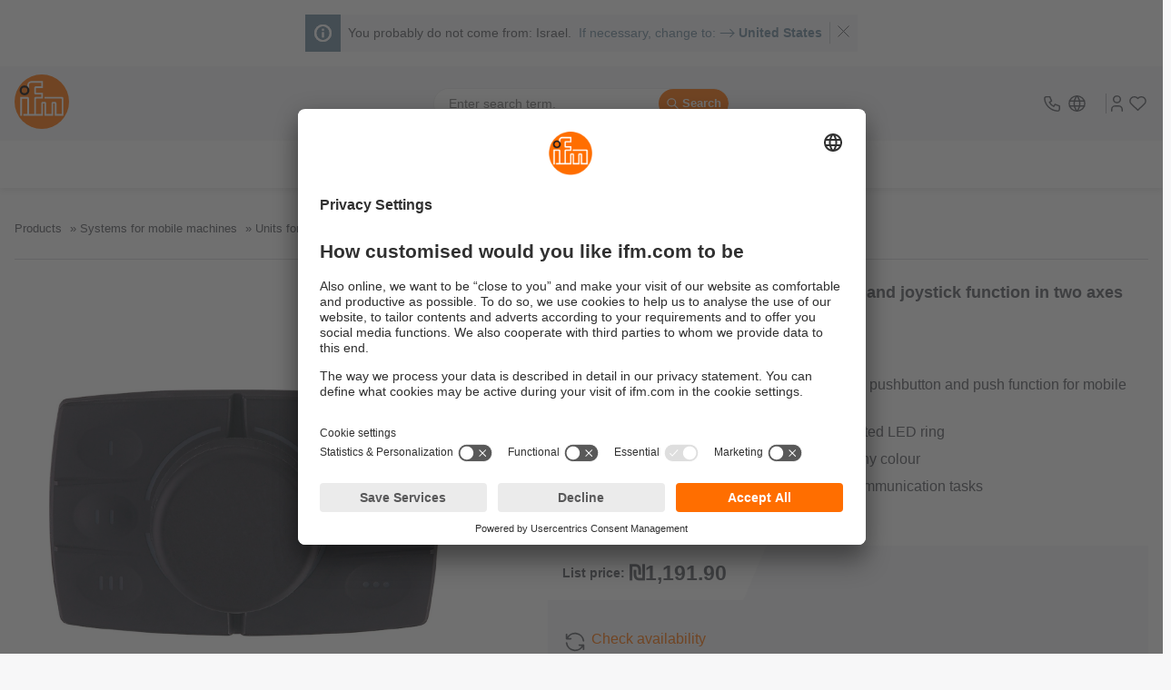

--- FILE ---
content_type: text/css;charset=UTF-8
request_url: https://www.ifm.com/generated-sources/vue/css/main-CAVY1brI.css
body_size: 42687
content:
.ifm-thank-you{--thank-you-icon-size: 6rem;border:1px solid var(--c-gray);box-shadow:var(--box-shadow-narrow);line-height:var(--line-height-default);max-width:800px;margin:6rem var(--spacing) 0;padding:4rem var(--spacing) var(--spacing-lg);position:relative;text-align:center}.ifm-thank-you__button{margin:0 auto;max-width:250px;width:100%}.ifm-thank-you__icon{color:var(--c-secondary);height:var(--thank-you-icon-size);margin:0 auto;width:var(--thank-you-icon-size)}.ifm-thank-you__icon-wrapper{background-color:var(--bg);height:var(--thank-you-icon-size);left:50%;position:absolute;top:calc(var(--thank-you-icon-size) / 2 * -1);transform:translate(-50%);width:calc(var(--thank-you-icon-size) + 20%)}.ifm-thank-you__order-number,.ifm-thank-you__info-text{margin-bottom:var(--spacing-lg)}.ifm-thank-you__link{font-size:var(--fs-lg);font-weight:700}.ifm-thank-you__mail{font-weight:700}@media (min-width: 768px){.ifm-thank-you{margin:6rem auto 0;padding:4rem}}.ifm-support-contact[data-v-8f38ebb7]{--support-contact-icon-size: 6rem;background-color:var(--bg-light);border:1px solid var(--c-gray);box-shadow:var(--box-shadow-narrow);line-height:var(--line-height-default);max-width:800px;margin:var(--spacing-md) auto 0;padding:4rem var(--spacing) var(--spacing-lg);position:relative;text-align:center;align-items:center;display:grid;grid-template-columns:1fr auto 1fr;justify-content:center}.ifm-support-contact__icon-wrapper[data-v-8f38ebb7]{justify-self:end}.ifm-support-contact__text[data-v-8f38ebb7]{font-size:var(--fs-sm);padding-left:calc(2 * var(--spacing-md))}.ifm-support-contact__text__headline[data-v-8f38ebb7]{margin-bottom:var(--spacing-xsm)}.ifm-support-contact__link[data-v-8f38ebb7]{color:var(--c-primary);font-weight:700;white-space:nowrap}@media (min-width: 768px){.ifm-support-contact[data-v-8f38ebb7]{padding:4rem}}.contact[data-v-8f38ebb7]{display:flex;gap:var(--spacing-sm)}.ifm-infobox-with-icon{margin-bottom:0}.ifm-infobox-with-icon__content{line-height:var(--line-height-default)}.ifm-modal-header{border-radius:var(--border-radius-lg) var(--border-radius-lg) 0 0}.ifm-modal-header.ifm-modal-header--with-icon{min-height:0;position:relative}.ifm-modal-header>*+*{margin-left:1rem}.ifm-modal-header__title{margin:.8rem 0;font-size:var(--fs-lg);font-weight:700}.ifm-modal-header__btn-cross{margin-left:.5rem;margin-right:-.5rem;padding:0 .5rem;font-size:1.5rem;font-weight:700}.ifm-modal-header__icon-wrapper{background:var(--bg);border-radius:50% 50% 0 0;bottom:-40px;position:absolute;height:80px;margin-left:auto;margin-right:auto;left:0;right:0;width:80px;z-index:10}.ifm-modal-header__icon-inner-wrapper{height:100%;position:relative}.ifm-modal-header__icon{margin-left:auto;margin-right:auto;height:60px;left:0;right:0;position:absolute;top:50%;transform:translateY(-50%);width:60px}@media (min-width: 1024px){.ifm-modal-header__title{font-size:var(--fs-lg-2)}}.ifm-modal-body{position:relative;font-size:.9rem;background-color:var(--bg);border-style:solid;border-color:var(--c-input-extra-disabled);border-width:1px 0}.ifm-modal-body__inner{max-height:75vh;overflow-y:auto;padding:1.5rem 1rem}.ifm-modal-body__inner.ifm-modal-body__inner--show-gradient .scrollable:after{opacity:1}.ifm-modal-body .scrollable:after{content:"";opacity:0;position:absolute;bottom:-1px;left:0;width:100%;height:50px;background:linear-gradient(transparent 0%,#0000000d 50%,#0003);border-bottom:1px solid var(--c-border-light);transition:opacity .3s ease;filter:blur(1px);z-index:1;pointer-events:none}.ifm-modal{position:fixed;top:0;right:0;bottom:0;left:0;outline:0;z-index:1000}.ifm-modal__backdrop{height:100%;display:flex;align-items:center;justify-content:center;background-color:var(--c-backdrop);-webkit-backdrop-filter:blur(1px);backdrop-filter:blur(1px)}.ifm-modal__content{display:flex;flex-direction:column;width:40rem;max-width:95%;border-radius:var(--border-radius-lg) var(--border-radius-lg) 0 0;box-shadow:0 5px 15px 5px var(--c-shadow-on-backdrop)}.ifm-modal-header,.ifm-modal__footer{display:flex;justify-content:space-between;align-items:center;min-height:3rem;padding:0 1rem;background-color:var(--c-gray);color:var(--c-text-on-gray);flex:1 0;overflow:hidden}.ifm-modal__save{min-width:5rem}.ifm-modal--submitting .ifm-modal-body>*{opacity:.7;cursor:wait}.ifm-modal--submitting .ifm-modal-body>*>*,.ifm-modal--submitting .ifm-modal__save{pointer-events:none}.ifm-modal--with-icon-header .ifm-modal-body{border-radius:var(--border-radius-lg)}.ifm-modal--with-icon-header .ifm-modal-body__inner{max-width:500px;margin:0 auto;padding:2.5rem var(--spacing) var(--spacing-md)}.ifm-modal__detached-close{display:flex;position:absolute;z-index:100;top:var(--spacing-lg);right:var(--spacing-lg);justify-content:center;align-items:center}.ifm-modal__detached-close:before{display:flex;top:0;right:0;content:"";width:28px;height:28px;background-color:var(--bg-alt);border-radius:50%}.ifm-modal__detached-close>svg{position:absolute}.ifm-modal__detached-close:hover>svg{color:var(--c-secondary)}.ifm-additional-information-modal__infobox-button[data-v-16a5e0a7]{margin-top:10px;align-items:center;display:flex}.ifm-additional-information-modal__infobox-button__icon[data-v-16a5e0a7]{display:flex;position:relative;width:18px;margin-right:6px;top:-1px;color:var(--c-primary)}.ifm-additional-information-modal__infobox-button__label[data-v-16a5e0a7]:hover{color:var(--c-primary)}#ifm-app-back-to-top{position:sticky;display:flex;margin:0 0 0 auto;width:88px;bottom:26px;z-index:12}@media (min-width: 1024px){#ifm-app-back-to-top{margin:0 auto;bottom:0}}.ifm-navigation__menu-wrapper{display:flex;flex-direction:column}.ifm-navigation__menu-item{list-style:none;font-weight:700}.ifm-navigation__menu-item--loading{margin:var(--spacing) var(--spacing-md);width:auto;font-size:var(--fs-lg-4)}.ifm-navigation__menu-item-link{display:block;padding:var(--spacing) var(--spacing-md) var(--spacing) 0;border-bottom:2px solid transparent}.ifm-navigation__menu-item-link:hover{color:var(--c-primary)}.ifm-navigation__menu-item-link--active{color:var(--c-primary);border-bottom:2px solid var(--c-primary)}@media (min-width: 768px){.ifm-navigation{box-shadow:0 3px 6px #00000014}.ifm-navigation__menu-wrapper{flex-direction:row;align-items:center;flex-wrap:wrap;min-height:52px}.ifm-navigation__menu-item-link{padding:var(--spacing) var(--spacing-md)}}@media (min-width: 1024px){.ifm-navigation__menu-wrapper{justify-content:center}}.ifm-product-thumbnail{display:flex;align-items:center;overflow:hidden;width:var(--4381421a);height:var(--0800767a);position:relative}.ifm-product-thumbnail--loading{height:77px}.ifm-product-thumbnail__img{flex:none;width:100%;height:auto;transition:transform .2s ease-out,opacity 1s ease-out}.ifm-product-thumbnail__img--real{position:absolute;top:0;left:0}.ifm-product-thumbnail__img--fallback{align-self:start;filter:grayscale(.9) opacity(.5) brightness(1.5)}[data-product-image-scale-trigger]:hover .ifm-product-thumbnail__img,[data-product-image-scale-trigger]:focus .ifm-product-thumbnail__img{transform:scale(1.1)}@media (min-width: 768px){.ifm-product-thumbnail__img--fallback{padding:var(--spacing-sm)}}.ifm-quick-link-cart-products{font-size:var(--fs-sm-2)}.ifm-quick-link-cart-products__heading,.ifm-quick-link-cart-products__list,.ifm-quick-link-cart-products__list-entry,.ifm-quick-link-cart-products__footer{display:flex}.ifm-quick-link-cart-products__list{flex-direction:column;max-height:16rem;margin:0 -1rem;padding:0 1rem;overflow-x:hidden;overflow-y:auto;background:linear-gradient(var(--bg),var(--bg-alt) 100%) no-repeat 0 100%;background-size:100% 12px}.ifm-quick-link-cart-products__list:after{position:relative;margin:0 -1rem;min-height:12px;content:" ";background-color:var(--bg)}.ifm-quick-link-cart-products__list-entry{padding:.5rem 0}.ifm-quick-link-cart-products__list-entry:last-of-type{padding-bottom:0}.ifm-quick-link-cart-products__list-entry+.ifm-quick-link-cart-products__list-entry{border-top:1px solid var(--bg-alt)}.ifm-quick-link-cart-products__heading,.ifm-quick-link-cart-products__footer{font-weight:700}.ifm-quick-link-cart-products__col{display:flex;flex:2 0 0%;align-items:center}.ifm-quick-link-cart-products__col:first-child{flex-grow:11}.ifm-quick-link-cart-products__col:last-child{flex-grow:4;margin-left:.5rem;white-space:nowrap}.ifm-quick-link-cart-products__col:not(:first-child){justify-content:flex-end}.ifm-quick-link-cart-products__separator{margin:.5rem 0 0}.ifm-quick-link-cart-products__product-img{flex:none;margin-right:.5rem}.ifm-quick-link-cart-products__product-info{flex:1 0 0%}.ifm-quick-link-cart-products__product-info-id{margin-bottom:.25rem;font-weight:700}.hover-link-2:hover .ifm-quick-link-cart-products__product-info-headline,.hover-link-2:focus .ifm-quick-link-cart-products__product-info-headline{color:var(--c-text)}@keyframes tooltip-in{0%{transform:matrix(.8,0,0,.8,0,-25);opacity:0}to{transform:scale(1);opacity:1}}@keyframes tooltip-out{0%{opacity:1}to{opacity:0}}.ifm-tooltip:hover .ifm-tooltip__trigger:not(.ifm-tooltip__trigger--circled),.ifm-tooltip:focus .ifm-tooltip__trigger:not(.ifm-tooltip__trigger--circled),.ifm-tooltip:focus-within .ifm-tooltip__trigger:not(.ifm-tooltip__trigger--circled){color:var(--c-secondary-saturated)}.ifm-tooltip__trigger{display:flex;align-items:center}.ifm-tooltip__trigger-icon{--icon-size: 1.25rem;cursor:pointer}.ifm-tooltip__header{font-weight:700;display:flex;align-items:center}.ifm-tooltip-content{--tooltip-border-width: 1px;--tooltip-spacing: var(--spacing-sm);--tooltip-padding: var(--spacing-sm);--tooltip-max-width: 350px;--carret-size: 20px;--left: var(--tooltip-left);--top: var(--tooltip-top);--height: var(--tooltip-height);--carret-left: calc(var(--left) - var(--carret-size) - var(--tooltip-spacing));position:absolute;left:var(--tooltip-spacing);top:var(--top);width:calc(100vw - var(--tooltip-spacing) * 2);height:var(--height);padding:var(--tooltip-padding);border:var(--tooltip-border-width) solid var(--c-border-light);background-color:var(--bg);box-shadow:0 0 10px var(--c-shadow);opacity:0;overflow-wrap:break-word;pointer-events:none;animation-name:tooltip-out;animation-duration:0s;line-height:var(--line-height-default)}.ifm-tooltip-content:before,.ifm-tooltip-content:after{content:"";position:absolute;width:0;height:0;bottom:0;border-left:var(--carret-size) solid transparent;border-right:var(--carret-size) solid transparent;border-top:10px solid var(--c-border-light);transform:translateY(100%);left:var(--carret-left)}.ifm-tooltip-content:after{border-top:10px solid white;bottom:4px}.ifm-tooltip-content--ready{animation-duration:.15s}.ifm-tooltip-content--visible{z-index:100;animation-name:tooltip-in;animation-delay:25ms;animation-duration:.25s;opacity:1;transition:top .25s,opacity 0s,.25s}.ifm-tooltip-content--pinned{pointer-events:all}.ifm-tooltip-content--bottom{--top: calc( var(--tooltip-top) + var(--tooltip-height) + var(--carret-size) + var(--tooltip-spacing) * 4 )}.ifm-tooltip-content--bottom:before,.ifm-tooltip-content--bottom:after{bottom:100%;border-bottom:10px solid var(--c-border-light);border-top:0;transform:unset}.ifm-tooltip-content--bottom:after{border-bottom:10px solid white;bottom:calc(100% - 4px)}.ifm-tooltip-content__wrapper{overflow:hidden;height:100%}.ifm-tooltip-content a{color:var(--c-primary)}.ifm-tooltip-content a:hover{color:var(--c-secondary)}.ifm-tooltip-content--custom-indicator.ifm-tooltip-content--bottom:after{border-bottom:20px solid white;bottom:calc(100% - 10px)}.ifm-tooltip__source{position:fixed;visibility:hidden;pointer-events:none;left:0;top:0;font-size:var(--fs-normal);font-weight:400;animation:none;transition:none}.ifm-tooltip__trigger--circled{justify-content:center;border-radius:var(--border-radius-circle);background-color:var(--c-secondary);width:var(--spacing-lg);height:var(--spacing-lg);color:var(--bg)}.ifm-tooltip__trigger--circled:hover,.ifm-tooltip__trigger--circled:focus{background-color:var(--c-secondary-hover)}.ifm-tooltip__trigger--circled .ifm-tooltip__trigger-icon{--icon-size: var(--fs-lg-2)}@media (min-width: 576px){.ifm-tooltip__source{max-width:var(--tooltip-max-width);padding:var(--tooltip-padding)}.ifm-tooltip-content{width:max-content;--left: calc(var(--tooltip-left) - var(--tooltip__carret-shift));--carret-left: calc(var(--tooltip__carret-shift) - var(--carret-size));left:var(--left);max-width:var(--tooltip-max-width)}.ifm-tooltip-content--left{--carret-left: calc(var(--tooltip-width) - var(--tooltip__carret-shift) - var(--carret-size));--left: calc(var(--tooltip-left) + var(--tooltip__carret-shift) - var(--tooltip-width))}}@media (min-width: 768px){.ifm-tooltip-content{--tooltip-padding: var(--spacing)}}.ifm-quick-link-cart-flyout__heading{margin-bottom:1rem}.ifm-quick-link-cart-flyout__separator{margin:1rem 0}.ifm-quick-link-cart-flyout__separator--no-margin-top{margin-top:0}.ifm-quick-link-cart-flyout__buttons{display:grid;grid-template-columns:1fr 1fr;grid-gap:var(--spacing)}.ifm-quick-link-cart-flyout__button{display:flex;flex:1 1}.ifm-quick-link-cart-flyout__button:not(:last-of-type){margin-right:1rem}.ifm-quick-link-cart-flyout__tooltip .ifm-tooltip__trigger{width:100%}.ifm-quick-link-flyout-trigger{position:relative;display:flex;align-items:center}.ifm-quick-link-flyout{position:absolute;right:-20px;width:380px;padding:24px;z-index:22;opacity:0;visibility:hidden;transform:translateY(-8px);transition:transform .15s ease-out .2s,opacity .15s ease-out .2s,visibility 0s .4s}.ifm-quick-link-flyout--narrow{width:max-content;min-width:14rem}.ifm-quick-link-flyout--wide{width:32rem}.ifm-quick-link-flyout-trigger:hover .ifm-quick-link-flyout,.ifm-quick-link-flyout-trigger:focus .ifm-quick-link-flyout,.ifm-quick-link-flyout-trigger:focus-within .ifm-quick-link-flyout,.ifm-quick-link-flyout--open{opacity:1;visibility:visible;transform:translateY(-16px);transition:transform .15s ease-out,opacity .15s ease-out,visibility 0s 0s}.ifm-quick-link-flyout__content{padding:1.3rem 1rem 1rem;background-color:var(--bg);border:1px solid var(--c-border-light);border-radius:6px;box-shadow:0 0 10px var(--c-shadow)}.ifm-quick-link-flyout__indicator{position:absolute;top:.6rem;right:50px;width:28px;height:28px;background:#fff;border:1px solid hsl(0deg 0% 88%);border-right:0;border-bottom:0;transform:rotate(45deg)}.ifm-quick-link-flyout__close-btn{position:absolute;top:40px;right:var(--spacing-lsm)}.ifm-quick-link-flyout .hr{margin-left:-1rem;margin-right:-1rem}.ifm-icon-with-counter-bubble[data-v-d7946fd0]{display:flex}.ifm-icon-with-counter-bubble__wrapper[data-v-d7946fd0]{position:relative;display:inline-flex}.ifm-icon-with-counter-bubble__counter[data-v-d7946fd0]{position:absolute;left:0;top:calc(var(--spacing) + 2)}.ifm-icon-with-counter-bubble__counter-bubble-text[data-v-d7946fd0]{font-size:var(--fs-sm-2)}.ifm-icon-with-counter-bubble__counter-bubble-text.ifm-icon-with-counter-bubble__counter-bubble-text--small[data-v-d7946fd0]{font-size:var(--fs-sm-3)}.ifm-action-cart__flyout{right:-14px;top:38px;padding:24px 0 24px 24px}.ifm-action-cart__flyout .ifm-quick-link-flyout__indicator{right:14px}.ifm-region-list[data-v-1a6161f4]{--countries-per-row: var(--0a6e7807);display:grid;gap:var(--spacing)}.ifm-region-list__country[data-v-1a6161f4]{font-size:var(--fs-normal);padding:var(--spacing-xsm) 0}.ifm-region-list__country--active[data-v-1a6161f4],.ifm-region-list__language--active[data-v-1a6161f4]{color:var(--c-primary)}.ifm-region-list__language+.ifm-region-list__language[data-v-1a6161f4]{border-left:1px solid var(--c-gray);padding-left:var(--spacing-sm);margin-left:var(--spacing-sm)}.ifm-region-list__languages[data-v-1a6161f4]{display:flex;align-items:center;flex-wrap:wrap;row-gap:var(--spacing-sm)}.ifm-region-list__country-wrapper[data-v-1a6161f4]{display:flex;align-items:center}@media (min-width: 768px){.ifm-region-list[data-v-1a6161f4]{grid-auto-flow:column;grid-template-columns:repeat(2,minmax(0,1fr));grid-template-rows:repeat(var(--countries-per-row),auto)}.ifm-region-list__entry[data-v-1a6161f4]{display:flex;flex-wrap:wrap}.ifm-region-list__country--active[data-v-1a6161f4]{display:flex;gap:var(--spacing)}.ifm-region-list__active[data-v-1a6161f4]{--icon-size: var(--fs-lg-2);color:var(--c-primary)}}@media (min-width: 1024px){.ifm-region-list[data-v-1a6161f4]{--rows: calc(var(--country-count) / 3);grid-template-columns:repeat(3,minmax(0,1fr))}}.ifm-infobox[data-v-acb020d6]{display:grid;background-color:var(--bg-light);grid-template-columns:auto 1fr;grid-template-rows:1fr}.ifm-infobox[data-v-acb020d6]>*{overflow:hidden}.ifm-infobox--closable[data-v-acb020d6]{display:inline-flex}.ifm-infobox--closable .ifm-infobox__icon-block[data-v-acb020d6]{--icon-size: var(--fs-lg-3);align-items:center}.ifm-infobox--light[data-v-acb020d6]{background-color:var(--bg)}.ifm-infobox--shadow[data-v-acb020d6]{box-shadow:var(--box-shadow-wide)}.ifm-infobox__icon-block[data-v-acb020d6],.ifm-infobox__text-block[data-v-acb020d6]{display:flex;padding:var(--infobox-spacing, var(--spacing-sm))}.ifm-infobox__icon-block[data-v-acb020d6]{background-color:var(--c-secondary);color:#fff}.ifm-infobox__icon-block--alert[data-v-acb020d6]{background-color:var(--c-error-dim)}.ifm-infobox__text-block[data-v-acb020d6]{flex:1;flex-direction:column;justify-content:center;font-size:var(--fs-sm-2)}.ifm-infobox__text-block[data-v-acb020d6] :any-link:not(.hover-link-4){color:var(--c-primary)}.ifm-infobox__text-block[data-v-acb020d6] :any-link:not(.hover-link-4):hover{text-decoration:underline}.ifm-infobox__text-block-p[data-v-acb020d6]:not(:first-of-type){margin-top:.75rem}.ifm-infobox__text-block-header[data-v-acb020d6]{display:flex;align-items:center;min-height:1.75em;margin-bottom:.5rem;font-weight:700;font-size:1rem}.ifm-infobox__close[data-v-acb020d6]{--icon-size: var(--fs-lg-3);padding:var(--spacing-xsm);position:relative}.ifm-infobox__close[data-v-acb020d6]:before{position:absolute;content:"";height:60%;width:1px;left:0;bottom:50%;background:var(--c-text-on-dark);transform:translateY(50%)}.ifm-infobox-visibility-enter-from[data-v-acb020d6],.ifm-infobox-visibility-leave-to[data-v-acb020d6]{grid-template-rows:0fr}.ifm-infobox-visibility-enter-from[data-v-acb020d6]>*,.ifm-infobox-visibility-leave-to[data-v-acb020d6]>*{padding:0}.ifm-infobox-visibility-enter-active[data-v-acb020d6],.ifm-infobox-visibility-leave-active[data-v-acb020d6]{transition:grid-template-rows var(--transition-duration) ease}.ifm-infobox-visibility-enter-active[data-v-acb020d6]>*,.ifm-infobox-visibility-leave-active[data-v-acb020d6]>*{transition:padding var(--transition-duration) ease}@media (min-width: 1024px){.ifm-infobox__text-block[data-v-acb020d6]{font-size:var(--fs-sm)}}.ifm-tabs{--v-hover-opacity: .04;--v-theme-overlay-multiplier: 1}.ifm-tabs .v-icon{--v-icon-size-multiplier: 1.4}.ifm-tabs__tab-wrapper--sticky{position:sticky;top:var(--scrolling-header-height);opacity:1;z-index:12;border-bottom:1px solid var(--bg-light)}.ifm-tabs__tab.v-btn{text-transform:initial;letter-spacing:normal;font-family:inherit;font-size:var(--fs-lg);color:var(--c-secondary)}.ifm-tabs__tab.v-tab--selected{color:var(--c-primary)}.ifm-tabs__content{margin-top:2rem}.ifm-tabs__fallback-loading-content{height:80vh}.ifm-tabs__tab-wrapper--loading{border-bottom:2px solid var(--bg-alt);margin-bottom:var(--spacing-sm)}.ifm-tabs__tab-skeleton{--skeleton-width: 150px;height:2rem}.ifm-tabs__tab--big.v-btn{font-size:var(--fs-lg-3)}.ifm-tabs__tab--big .ifm-tabs__tab-skeleton{height:3rem}.v-tab.v-tab.v-btn{height:var(--v-tabs-height);border-radius:0;min-width:90px}.v-slide-group--horizontal .v-tab{max-width:360px}.v-slide-group--vertical .v-tab{justify-content:start}.v-tab__slider{position:absolute;bottom:0;left:0;height:2px;width:100%;background:currentColor;pointer-events:none;opacity:0}.v-tab--selected .v-tab__slider{opacity:1}.v-slide-group--vertical .v-tab__slider{top:0;height:100%;width:2px}.v-btn{align-items:center;border-radius:4px;display:inline-grid;grid-template-areas:"prepend content append";grid-template-columns:max-content auto max-content;font-weight:500;justify-content:center;letter-spacing:.0892857143em;line-height:normal;max-width:100%;outline:none;position:relative;text-decoration:none;text-indent:.0892857143em;text-transform:uppercase;transition-property:box-shadow,transform,opacity,background;transition-duration:.28s;transition-timing-function:cubic-bezier(.4,0,.2,1);-webkit-user-select:none;user-select:none;vertical-align:middle;flex-shrink:0}.v-btn--size-x-small{--v-btn-size: .625rem;--v-btn-height: 20px;font-size:var(--v-btn-size);min-width:36px;padding:0 8px}.v-btn--size-small{--v-btn-size: .75rem;--v-btn-height: 28px;font-size:var(--v-btn-size);min-width:50px;padding:0 12px}.v-btn--size-default{--v-btn-size: .875rem;--v-btn-height: 36px;font-size:var(--v-btn-size);min-width:64px;padding:0 16px}.v-btn--size-large{--v-btn-size: 1rem;--v-btn-height: 44px;font-size:var(--v-btn-size);min-width:78px;padding:0 20px}.v-btn--size-x-large{--v-btn-size: 1.125rem;--v-btn-height: 52px;font-size:var(--v-btn-size);min-width:92px;padding:0 24px}.v-btn.v-btn--density-default{height:calc(var(--v-btn-height) + 0px)}.v-btn.v-btn--density-comfortable{height:calc(var(--v-btn-height) + -8px)}.v-btn.v-btn--density-compact{height:calc(var(--v-btn-height) + -12px)}.v-btn{border-color:rgba(var(--v-border-color),var(--v-border-opacity));border-style:solid;border-width:0}.v-btn--border{border-width:thin;box-shadow:none}.v-btn--absolute{position:absolute}.v-btn--fixed{position:fixed}.v-btn:hover>.v-btn__overlay{opacity:calc(var(--v-hover-opacity) * var(--v-theme-overlay-multiplier))}.v-btn:focus-visible>.v-btn__overlay{opacity:calc(var(--v-focus-opacity) * var(--v-theme-overlay-multiplier))}@supports not selector(:focus-visible){.v-btn:focus>.v-btn__overlay{opacity:calc(var(--v-focus-opacity) * var(--v-theme-overlay-multiplier))}}.v-btn--active>.v-btn__overlay,.v-btn[aria-haspopup=menu][aria-expanded=true]>.v-btn__overlay{opacity:calc(var(--v-activated-opacity) * var(--v-theme-overlay-multiplier))}.v-btn--active:hover>.v-btn__overlay,.v-btn[aria-haspopup=menu][aria-expanded=true]:hover>.v-btn__overlay{opacity:calc((var(--v-activated-opacity) + var(--v-hover-opacity)) * var(--v-theme-overlay-multiplier))}.v-btn--active:focus-visible>.v-btn__overlay,.v-btn[aria-haspopup=menu][aria-expanded=true]:focus-visible>.v-btn__overlay{opacity:calc((var(--v-activated-opacity) + var(--v-focus-opacity)) * var(--v-theme-overlay-multiplier))}@supports not selector(:focus-visible){.v-btn--active:focus>.v-btn__overlay,.v-btn[aria-haspopup=menu][aria-expanded=true]:focus>.v-btn__overlay{opacity:calc((var(--v-activated-opacity) + var(--v-focus-opacity)) * var(--v-theme-overlay-multiplier))}}.v-btn--variant-plain,.v-btn--variant-outlined,.v-btn--variant-text,.v-btn--variant-tonal{background:transparent;color:inherit}.v-btn--variant-plain{opacity:.62}.v-btn--variant-plain:focus,.v-btn--variant-plain:hover{opacity:1}.v-btn--variant-plain .v-btn__overlay{display:none}.v-btn--variant-elevated,.v-btn--variant-flat{background:rgb(var(--v-theme-surface));color:rgba(var(--v-theme-on-surface),var(--v-high-emphasis-opacity))}.v-btn--variant-elevated{box-shadow:0 3px 1px -2px var(--v-shadow-key-umbra-opacity, rgba(0, 0, 0, .2)),0 2px 2px 0 var(--v-shadow-key-penumbra-opacity, rgba(0, 0, 0, .14)),0 1px 5px 0 var(--v-shadow-key-ambient-opacity, rgba(0, 0, 0, .12))}.v-btn--variant-flat{box-shadow:0 0 0 0 var(--v-shadow-key-umbra-opacity, rgba(0, 0, 0, .2)),0 0 0 0 var(--v-shadow-key-penumbra-opacity, rgba(0, 0, 0, .14)),0 0 0 0 var(--v-shadow-key-ambient-opacity, rgba(0, 0, 0, .12))}.v-btn--variant-outlined{border:thin solid currentColor}.v-btn--variant-text .v-btn__overlay{background:currentColor}.v-btn--variant-tonal .v-btn__underlay{background:currentColor;opacity:var(--v-activated-opacity);border-radius:inherit;top:0;right:0;bottom:0;left:0;pointer-events:none}.v-btn .v-btn__underlay{position:absolute}@supports selector(:focus-visible){.v-btn:after{pointer-events:none;border:2px solid currentColor;border-radius:inherit;opacity:0;transition:opacity .2s ease-in-out}.v-btn:after{content:"";position:absolute;top:0;left:0;width:100%;height:100%}.v-btn:focus-visible:after{opacity:calc(.25 * var(--v-theme-overlay-multiplier))}}.v-btn--icon{border-radius:50%;min-width:0;padding:0}.v-btn--icon.v-btn--size-default{--v-btn-size: 1rem}.v-btn--icon.v-btn--density-default{width:calc(var(--v-btn-height) + 12px);height:calc(var(--v-btn-height) + 12px)}.v-btn--icon.v-btn--density-comfortable{width:calc(var(--v-btn-height) + 0px);height:calc(var(--v-btn-height) + 0px)}.v-btn--icon.v-btn--density-compact{width:calc(var(--v-btn-height) + -8px);height:calc(var(--v-btn-height) + -8px)}.v-btn--elevated:hover,.v-btn--elevated:focus{box-shadow:0 2px 4px -1px var(--v-shadow-key-umbra-opacity, rgba(0, 0, 0, .2)),0 4px 5px 0 var(--v-shadow-key-penumbra-opacity, rgba(0, 0, 0, .14)),0 1px 10px 0 var(--v-shadow-key-ambient-opacity, rgba(0, 0, 0, .12))}.v-btn--elevated:active{box-shadow:0 5px 5px -3px var(--v-shadow-key-umbra-opacity, rgba(0, 0, 0, .2)),0 8px 10px 1px var(--v-shadow-key-penumbra-opacity, rgba(0, 0, 0, .14)),0 3px 14px 2px var(--v-shadow-key-ambient-opacity, rgba(0, 0, 0, .12))}.v-btn--flat{box-shadow:none}.v-btn--block{display:flex;flex:1 0 auto;min-width:100%}.v-btn--disabled{pointer-events:none;opacity:.26}.v-btn--disabled:hover{opacity:.26}.v-btn--disabled.v-btn--variant-elevated,.v-btn--disabled.v-btn--variant-flat{box-shadow:none;opacity:1;color:rgba(var(--v-theme-on-surface),.26);background:rgb(var(--v-theme-surface))}.v-btn--disabled.v-btn--variant-elevated .v-btn__overlay,.v-btn--disabled.v-btn--variant-flat .v-btn__overlay{opacity:.4615384615}.v-btn--loading{pointer-events:none}.v-btn--loading .v-btn__content,.v-btn--loading .v-btn__prepend,.v-btn--loading .v-btn__append{opacity:0}.v-btn--stacked{grid-template-areas:"prepend" "content" "append";grid-template-columns:auto;grid-template-rows:max-content max-content max-content;justify-items:center;align-content:center}.v-btn--stacked .v-btn__content{flex-direction:column;line-height:1.25}.v-btn--stacked .v-btn__prepend,.v-btn--stacked .v-btn__append,.v-btn--stacked .v-btn__content>.v-icon--start,.v-btn--stacked .v-btn__content>.v-icon--end{margin-inline:0}.v-btn--stacked .v-btn__prepend,.v-btn--stacked .v-btn__content>.v-icon--start{margin-bottom:4px}.v-btn--stacked .v-btn__append,.v-btn--stacked .v-btn__content>.v-icon--end{margin-top:4px}.v-btn--stacked.v-btn--size-x-small{--v-btn-size: .625rem;--v-btn-height: 56px;font-size:var(--v-btn-size);min-width:56px;padding:0 12px}.v-btn--stacked.v-btn--size-small{--v-btn-size: .75rem;--v-btn-height: 64px;font-size:var(--v-btn-size);min-width:64px;padding:0 14px}.v-btn--stacked.v-btn--size-default{--v-btn-size: .875rem;--v-btn-height: 72px;font-size:var(--v-btn-size);min-width:72px;padding:0 16px}.v-btn--stacked.v-btn--size-large{--v-btn-size: 1rem;--v-btn-height: 80px;font-size:var(--v-btn-size);min-width:80px;padding:0 18px}.v-btn--stacked.v-btn--size-x-large{--v-btn-size: 1.125rem;--v-btn-height: 88px;font-size:var(--v-btn-size);min-width:88px;padding:0 20px}.v-btn--stacked.v-btn--density-default{height:calc(var(--v-btn-height) + 0px)}.v-btn--stacked.v-btn--density-comfortable{height:calc(var(--v-btn-height) + -16px)}.v-btn--stacked.v-btn--density-compact{height:calc(var(--v-btn-height) + -24px)}.v-btn--slim{padding:0 8px}.v-btn--readonly{pointer-events:none}.v-btn--rounded{border-radius:24px}.v-btn--rounded.v-btn--icon{border-radius:4px}.v-btn .v-icon{--v-icon-size-multiplier: .8571428571}.v-btn--icon .v-icon{--v-icon-size-multiplier: 1}.v-btn--stacked .v-icon{--v-icon-size-multiplier: 1.1428571429}.v-btn--stacked.v-btn--block{min-width:100%}.v-btn__loader{align-items:center;display:flex;height:100%;justify-content:center;left:0;position:absolute;top:0;width:100%}.v-btn__loader>.v-progress-circular{width:1.5em;height:1.5em}.v-btn__content,.v-btn__prepend,.v-btn__append{align-items:center;display:flex;transition:transform,opacity .2s cubic-bezier(.4,0,.2,1)}.v-btn__prepend{grid-area:prepend;margin-inline:calc(var(--v-btn-height) / -9) calc(var(--v-btn-height) / 4.5)}.v-btn--slim .v-btn__prepend{margin-inline-start:0}.v-btn__append{grid-area:append;margin-inline:calc(var(--v-btn-height) / 4.5) calc(var(--v-btn-height) / -9)}.v-btn--slim .v-btn__append{margin-inline-end:0}.v-btn__content{grid-area:content;justify-content:center;white-space:nowrap}.v-btn__content>.v-icon--start{margin-inline:calc(var(--v-btn-height) / -9) calc(var(--v-btn-height) / 4.5)}.v-btn__content>.v-icon--end{margin-inline:calc(var(--v-btn-height) / 4.5) calc(var(--v-btn-height) / -9)}.v-btn--stacked .v-btn__content{white-space:normal}.v-btn__overlay{background-color:currentColor;border-radius:inherit;opacity:0;transition:opacity .2s ease-in-out}.v-btn__overlay,.v-btn__underlay{pointer-events:none}.v-btn__overlay,.v-btn__underlay{position:absolute;top:0;left:0;width:100%;height:100%}.v-pagination .v-btn{width:auto;padding-inline:5px}.v-pagination .v-btn.v-btn--density-default{min-width:calc(var(--v-btn-height) + 12px)}.v-pagination .v-btn.v-btn--density-comfortable{min-width:calc(var(--v-btn-height) + 0px)}.v-pagination .v-btn.v-btn--density-compact{min-width:calc(var(--v-btn-height) + -8px)}.v-pagination .v-btn{border-radius:4px}.v-pagination .v-btn--rounded{border-radius:50%}.v-pagination .v-btn__overlay{transition:none}.v-pagination__prev .v-btn,.v-pagination__next .v-btn{padding-inline:0}.v-pagination__prev .v-btn.v-btn--density-default,.v-pagination__next .v-btn.v-btn--density-default{width:calc(var(--v-btn-height) + 12px)}.v-pagination__prev .v-btn.v-btn--density-comfortable,.v-pagination__next .v-btn.v-btn--density-comfortable{width:calc(var(--v-btn-height) + 0px)}.v-pagination__prev .v-btn.v-btn--density-compact,.v-pagination__next .v-btn.v-btn--density-compact{width:calc(var(--v-btn-height) + -8px)}.v-pagination .v-pagination__item--is-active .v-btn__overlay{opacity:var(--v-border-opacity)}.v-btn-toggle>.v-btn.v-btn--active:not(.v-btn--disabled)>.v-btn__overlay{opacity:calc(var(--v-activated-opacity) * var(--v-theme-overlay-multiplier))}.v-btn-toggle>.v-btn.v-btn--active:not(.v-btn--disabled):hover>.v-btn__overlay{opacity:calc((var(--v-activated-opacity) + var(--v-hover-opacity)) * var(--v-theme-overlay-multiplier))}.v-btn-toggle>.v-btn.v-btn--active:not(.v-btn--disabled):focus-visible>.v-btn__overlay{opacity:calc((var(--v-activated-opacity) + var(--v-focus-opacity)) * var(--v-theme-overlay-multiplier))}@supports not selector(:focus-visible){.v-btn-toggle>.v-btn.v-btn--active:not(.v-btn--disabled):focus>.v-btn__overlay{opacity:calc((var(--v-activated-opacity) + var(--v-focus-opacity)) * var(--v-theme-overlay-multiplier))}}.v-btn-toggle>.v-btn.v-btn--active:not(.v-btn--disabled).v-btn--variant-plain{opacity:1}.v-btn-group{display:inline-flex;flex-wrap:nowrap;max-width:100%;min-width:0;overflow:hidden;vertical-align:middle}.v-btn-group{border-color:rgba(var(--v-border-color),var(--v-border-opacity));border-style:solid;border-width:0}.v-btn-group--border{border-width:thin;box-shadow:none}.v-btn-group{box-shadow:0 0 0 0 var(--v-shadow-key-umbra-opacity, rgba(0, 0, 0, .2)),0 0 0 0 var(--v-shadow-key-penumbra-opacity, rgba(0, 0, 0, .14)),0 0 0 0 var(--v-shadow-key-ambient-opacity, rgba(0, 0, 0, .12))}.v-btn-group{border-radius:4px}.v-btn-group{background:transparent;color:rgba(var(--v-theme-on-surface),var(--v-high-emphasis-opacity))}.v-btn-group--density-default.v-btn-group{height:48px}.v-btn-group--density-comfortable.v-btn-group{height:40px}.v-btn-group--density-compact.v-btn-group{height:36px}.v-btn-group .v-btn{border-radius:0;border-color:inherit}.v-btn-group .v-btn:not(:last-child){border-inline-end:none}.v-btn-group .v-btn:not(:first-child){border-inline-start:none}.v-btn-group .v-btn:first-child{border-start-start-radius:inherit;border-end-start-radius:inherit}.v-btn-group .v-btn:last-child{border-start-end-radius:inherit;border-end-end-radius:inherit}.v-btn-group--divided .v-btn:not(:last-child){border-inline-end-width:thin;border-inline-end-style:solid;border-inline-end-color:rgba(var(--v-border-color),var(--v-border-opacity))}.v-btn-group--tile{border-radius:0}.v-icon{--v-icon-size-multiplier: 1;align-items:center;display:inline-flex;font-feature-settings:"liga";height:1em;justify-content:center;letter-spacing:normal;line-height:1;position:relative;opacity:var(--v-icon-opacity, 1);text-indent:0;text-align:center;-webkit-user-select:none;user-select:none;vertical-align:middle;width:1em;min-width:1em}.v-icon--clickable{cursor:pointer}.v-icon--disabled{pointer-events:none;opacity:.38}.v-icon--size-x-small{font-size:calc(var(--v-icon-size-multiplier) * 1em)}.v-icon--size-small{font-size:calc(var(--v-icon-size-multiplier) * 1.25em)}.v-icon--size-default{font-size:calc(var(--v-icon-size-multiplier) * 1.5em)}.v-icon--size-large{font-size:calc(var(--v-icon-size-multiplier) * 1.75em)}.v-icon--size-x-large{font-size:calc(var(--v-icon-size-multiplier) * 2em)}.v-icon__svg{fill:currentColor;width:100%;height:100%}.v-icon--start{margin-inline-end:8px}.v-icon--end{margin-inline-start:8px}.v-progress-circular{align-items:center;display:inline-flex;justify-content:center;position:relative;vertical-align:middle}.v-progress-circular>svg{width:100%;height:100%;margin:auto;position:absolute;top:0;bottom:0;left:0;right:0;z-index:0}.v-progress-circular__content{align-items:center;display:flex;justify-content:center}.v-progress-circular__underlay{color:rgba(var(--v-border-color),var(--v-border-opacity));stroke:currentColor;z-index:1}.v-progress-circular__overlay{stroke:currentColor;transition:all .2s ease-in-out,stroke-width 0s;z-index:2}.v-progress-circular--size-x-small{height:16px;width:16px}.v-progress-circular--size-small{height:24px;width:24px}.v-progress-circular--size-default{height:32px;width:32px}.v-progress-circular--size-large{height:48px;width:48px}.v-progress-circular--size-x-large{height:64px;width:64px}.v-progress-circular--indeterminate>svg{animation:progress-circular-rotate 1.4s linear infinite;transform-origin:center center;transition:all .2s ease-in-out}.v-progress-circular--indeterminate .v-progress-circular__overlay{animation:progress-circular-dash 1.4s ease-in-out infinite,progress-circular-rotate 1.4s linear infinite;stroke-dasharray:25,200;stroke-dashoffset:0;stroke-linecap:round;transform-origin:center center;transform:rotate(-90deg)}.v-progress-circular--disable-shrink>svg{animation-duration:.7s}.v-progress-circular--disable-shrink .v-progress-circular__overlay{animation:none}.v-progress-circular--indeterminate:not(.v-progress-circular--visible)>svg,.v-progress-circular--indeterminate:not(.v-progress-circular--visible) .v-progress-circular__overlay{animation-play-state:paused!important}@keyframes progress-circular-dash{0%{stroke-dasharray:1,200;stroke-dashoffset:0px}50%{stroke-dasharray:100,200;stroke-dashoffset:-15px}to{stroke-dasharray:100,200;stroke-dashoffset:-124px}}@keyframes progress-circular-rotate{to{transform:rotate(270deg)}}.v-progress-linear{background:transparent;overflow:hidden;position:relative;transition:.2s cubic-bezier(.4,0,.2,1);width:100%}@media (forced-colors: active){.v-progress-linear{border:thin solid buttontext}}.v-progress-linear__background,.v-progress-linear__buffer{background:currentColor;bottom:0;left:0;opacity:var(--v-border-opacity);position:absolute;top:0;width:100%;transition-property:width,left,right;transition:inherit}@media (forced-colors: active){.v-progress-linear__buffer{background-color:highlight;opacity:.3}}.v-progress-linear__content{align-items:center;display:flex;height:100%;justify-content:center;left:0;pointer-events:none;position:absolute;top:0;width:100%}.v-progress-linear__determinate,.v-progress-linear__indeterminate{background:currentColor}@media (forced-colors: active){.v-progress-linear__determinate,.v-progress-linear__indeterminate{background-color:highlight}}.v-progress-linear__determinate{height:inherit;left:0;position:absolute;transition:inherit;transition-property:width,left,right}.v-progress-linear__indeterminate .long,.v-progress-linear__indeterminate .short{animation-play-state:paused;animation-duration:2.2s;animation-iteration-count:infinite;bottom:0;height:inherit;left:0;position:absolute;right:auto;top:0;width:auto}.v-progress-linear__indeterminate .long{animation-name:indeterminate-ltr}.v-progress-linear__indeterminate .short{animation-name:indeterminate-short-ltr}.v-progress-linear__stream{animation:stream .25s infinite linear;animation-play-state:paused;bottom:0;left:auto;opacity:.3;pointer-events:none;position:absolute;transition:inherit;transition-property:width,left,right}.v-progress-linear--reverse .v-progress-linear__background,.v-progress-linear--reverse .v-progress-linear__determinate,.v-progress-linear--reverse .v-progress-linear__content,.v-progress-linear--reverse .v-progress-linear__indeterminate .long,.v-progress-linear--reverse .v-progress-linear__indeterminate .short{left:auto;right:0}.v-progress-linear--reverse .v-progress-linear__indeterminate .long{animation-name:indeterminate-rtl}.v-progress-linear--reverse .v-progress-linear__indeterminate .short{animation-name:indeterminate-short-rtl}.v-progress-linear--reverse .v-progress-linear__stream{right:auto}.v-progress-linear--absolute,.v-progress-linear--fixed{left:0;z-index:1}.v-progress-linear--absolute{position:absolute}.v-progress-linear--fixed{position:fixed}.v-progress-linear--rounded{border-radius:9999px}.v-progress-linear--rounded.v-progress-linear--rounded-bar .v-progress-linear__determinate,.v-progress-linear--rounded.v-progress-linear--rounded-bar .v-progress-linear__indeterminate{border-radius:inherit}.v-progress-linear--striped .v-progress-linear__determinate{animation:progress-linear-stripes 1s infinite linear;background-image:linear-gradient(135deg,hsla(0,0%,100%,.25) 25%,transparent 0,transparent 50%,hsla(0,0%,100%,.25) 0,hsla(0,0%,100%,.25) 75%,transparent 0,transparent);background-repeat:repeat;background-size:var(--v-progress-linear-height)}.v-progress-linear--active .v-progress-linear__indeterminate .long,.v-progress-linear--active .v-progress-linear__indeterminate .short,.v-progress-linear--active .v-progress-linear__stream{animation-play-state:running}.v-progress-linear--rounded-bar .v-progress-linear__determinate,.v-progress-linear--rounded-bar .v-progress-linear__indeterminate,.v-progress-linear--rounded-bar .v-progress-linear__stream+.v-progress-linear__background{border-radius:9999px}.v-progress-linear--rounded-bar .v-progress-linear__determinate{border-start-start-radius:0;border-end-start-radius:0}@keyframes indeterminate-ltr{0%{left:-90%;right:100%}60%{left:-90%;right:100%}to{left:100%;right:-35%}}@keyframes indeterminate-rtl{0%{left:100%;right:-90%}60%{left:100%;right:-90%}to{left:-35%;right:100%}}@keyframes indeterminate-short-ltr{0%{left:-200%;right:100%}60%{left:107%;right:-8%}to{left:107%;right:-8%}}@keyframes indeterminate-short-rtl{0%{left:100%;right:-200%}60%{left:-8%;right:107%}to{left:-8%;right:107%}}@keyframes stream{to{transform:translate(var(--v-progress-linear-stream-to))}}@keyframes progress-linear-stripes{0%{background-position-x:var(--v-progress-linear-height)}}.v-ripple__container{color:inherit;border-radius:inherit;position:absolute;width:100%;height:100%;left:0;top:0;overflow:hidden;z-index:0;pointer-events:none;contain:strict}.v-ripple__animation{color:inherit;position:absolute;top:0;left:0;border-radius:50%;background:currentColor;opacity:0;pointer-events:none;overflow:hidden;will-change:transform,opacity}.v-ripple__animation--enter{transition:none;opacity:0}.v-ripple__animation--in{transition:transform .25s cubic-bezier(0,0,.2,1),opacity .1s cubic-bezier(0,0,.2,1);opacity:calc(.25 * var(--v-theme-overlay-multiplier))}.v-ripple__animation--out{transition:opacity .3s cubic-bezier(0,0,.2,1);opacity:0}.v-tabs{display:flex;height:var(--v-tabs-height)}.v-tabs--density-default{--v-tabs-height: 48px}.v-tabs--density-default.v-tabs--stacked{--v-tabs-height: 72px}.v-tabs--density-comfortable{--v-tabs-height: 44px}.v-tabs--density-comfortable.v-tabs--stacked{--v-tabs-height: 68px}.v-tabs--density-compact{--v-tabs-height: 36px}.v-tabs--density-compact.v-tabs--stacked{--v-tabs-height: 60px}.v-tabs.v-slide-group--vertical{height:auto;flex:none;--v-tabs-height: 48px}.v-tabs--align-tabs-title:not(.v-slide-group--has-affixes) .v-tab:first-child{margin-inline-start:42px}.v-tabs--fixed-tabs .v-slide-group__content>*:last-child,.v-tabs--align-tabs-center .v-slide-group__content>*:last-child{margin-inline-end:auto}.v-tabs--fixed-tabs .v-slide-group__content>*:first-child,.v-tabs--align-tabs-center .v-slide-group__content>*:first-child{margin-inline-start:auto}.v-tabs--grow{flex-grow:1}.v-tabs--grow .v-tab{flex:1 0 auto;max-width:none}.v-tabs--align-tabs-end .v-tab:first-child{margin-inline-start:auto}.v-tabs--align-tabs-end .v-tab:last-child{margin-inline-end:0}@media (max-width: 1279.98px){.v-tabs.v-slide-group--is-overflowing.v-slide-group--horizontal:not(.v-slide-group--has-affixes) .v-tab:first-child{margin-inline-start:52px}.v-tabs.v-slide-group--is-overflowing.v-slide-group--horizontal:not(.v-slide-group--has-affixes) .v-tab:last-child{margin-inline-end:52px}}.v-window{overflow:hidden}.v-window__container{display:flex;flex-direction:column;height:inherit;position:relative;transition:.3s cubic-bezier(.25,.8,.5,1)}.v-window__controls{position:absolute;left:0;top:0;width:100%;height:100%;display:flex;align-items:center;justify-content:space-between;padding:0 16px;pointer-events:none}.v-window__controls>*{pointer-events:auto}.v-window--show-arrows-on-hover{overflow:hidden}.v-window--show-arrows-on-hover .v-window__left{transform:translate(-200%)}.v-window--show-arrows-on-hover .v-window__right{transform:translate(200%)}.v-window--show-arrows-on-hover:hover .v-window__left,.v-window--show-arrows-on-hover:hover .v-window__right{transform:translate(0)}.v-window-x-transition-enter-active,.v-window-x-transition-leave-active,.v-window-x-reverse-transition-enter-active,.v-window-x-reverse-transition-leave-active,.v-window-y-transition-enter-active,.v-window-y-transition-leave-active,.v-window-y-reverse-transition-enter-active,.v-window-y-reverse-transition-leave-active{transition:.3s cubic-bezier(.25,.8,.5,1)}.v-window-x-transition-leave-from,.v-window-x-transition-leave-to,.v-window-x-reverse-transition-leave-from,.v-window-x-reverse-transition-leave-to,.v-window-y-transition-leave-from,.v-window-y-transition-leave-to,.v-window-y-reverse-transition-leave-from,.v-window-y-reverse-transition-leave-to{position:absolute!important;top:0;width:100%}.v-window-x-transition-enter-from{transform:translate(100%)}.v-window-x-transition-leave-to,.v-window-x-reverse-transition-enter-from{transform:translate(-100%)}.v-window-x-reverse-transition-leave-to{transform:translate(100%)}.v-window-y-transition-enter-from{transform:translateY(100%)}.v-window-y-transition-leave-to,.v-window-y-reverse-transition-enter-from{transform:translateY(-100%)}.v-window-y-reverse-transition-leave-to{transform:translateY(100%)}.v-slide-group{display:flex;overflow:hidden}.v-slide-group__next,.v-slide-group__prev{align-items:center;display:flex;flex:0 1 52px;justify-content:center;min-width:52px;cursor:pointer}.v-slide-group__next--disabled,.v-slide-group__prev--disabled{pointer-events:none;opacity:var(--v-disabled-opacity)}.v-slide-group__content{display:flex;flex:1 0 auto;position:relative;transition:.2s all cubic-bezier(.4,0,.2,1);white-space:nowrap}.v-slide-group__content>*{white-space:initial}.v-slide-group__container{contain:content;display:flex;flex:1 1 auto;overflow-x:auto;overflow-y:hidden;scrollbar-width:none;scrollbar-color:rgba(0,0,0,0)}.v-slide-group__container::-webkit-scrollbar{display:none}.v-slide-group--vertical{max-height:inherit}.v-slide-group--vertical,.v-slide-group--vertical .v-slide-group__container,.v-slide-group--vertical .v-slide-group__content{flex-direction:column}.v-slide-group--vertical .v-slide-group__container{overflow-x:hidden;overflow-y:auto}.expand-enter-active,.expand-leave-active{transition:height var(--transition-expand-speed) ease-in-out;overflow:hidden}.expand-enter,.expand-leave-to{height:0}[data-v-e332061b]{will-change:height}.ifm-accordion{display:flex;flex-direction:column;--c-secondary-hover: var(--c-secondary-light)}.ifm-accordion__header{justify-content:flex-start;padding:.8rem 1rem;font-size:var(--fs-sm)}.ifm-accordion__header--reverse{display:flex;flex-direction:row-reverse;justify-content:flex-end}.ifm-accordion__icon{--icon-size: 1.5em;transition:transform .15s ease-out}.ifm-accordion__headline{font-weight:700}.ifm-accordion__headline:not(:first-child){margin-left:.5rem}.ifm-accordion__header--reverse .ifm-accordion__headline{flex:1;margin-left:0}.ifm-accordion__content-wrapper:not(.ifm-accordion__content-wrapper--headless){border:1px solid var(--c-border-light);box-shadow:var(--box-shadow-wide)}.ifm-accordion__content:not(.ifm-accordion__content--headless){padding:1rem;background-color:var(--bg)}.ifm-accordion--faq .ifm-accordion__content{padding:1rem;background-color:var(--bg-light)}.ifm-accordion--faq img:not(.viewer img),.ifm-accordion--faq .viewer{margin:0 auto;position:relative;transform:translate(-50%);left:50%}.ifm-accordion--faq.ifm-accordion--open .ifm-button{background-color:var(--c-secondary);color:var(--bg)}.ifm-accordion--faq.ifm-accordion--open .ifm-button:hover{background-color:var(--c-secondary-light)}.ifm-accordion__icon--open{transform:rotate(-180deg)}.ifm-accordion--border{border:1px solid var(--c-border-light)}.ifm-accordion--border .ifm-accordion__content-wrapper--headless{padding:var(--spacing)}.ifm-accordion--border .ifm-accordion__headline{font-weight:400;font-size:var(--fs)}.ifm-trade-partner-card{display:grid;grid-template-columns:1fr;gap:var(--spacing);padding:var(--spacing);border:1px solid var(--c-border-light)}.ifm-trade-partner-card__info{display:grid;gap:var(--spacing-xsm)}.ifm-trade-partner-card__company{display:grid;gap:var(--spacing-lg)}.ifm-trade-partner-card__flag{width:100px;border:1px solid var(--bg-light-hover)}.ifm-trade-partner-card__contact{display:grid;gap:var(--spacing-xsm);margin-top:var(--spacing-sm)}.ifm-trade-partner-card__info-company{font-size:var(--fs-lg);font-weight:700;margin-bottom:var(--spacing-xsm)}.ifm-trade-partner-card__icon{--icon-size: var(--fs-normal)}@media (min-width: 576px){.ifm-trade-partner-card{grid-template-columns:1fr auto;gap:var(--spacing-lg);padding:var(--spacing-md)}}.ifm-mobile-tab-navigation__back-button[data-v-35813d55]{margin-bottom:var(--spacing)}.ifm-mobile-tab-navigation__level-0[data-v-35813d55]{display:grid}.ifm-mobile-tab-navigation__title[data-v-35813d55]{font-weight:700;margin-bottom:var(--spacing)}.ifm-mobile-tab-navigation__nav-item[data-v-35813d55]{display:flex;justify-content:space-between;align-items:center;padding:var(--spacing-sm);border:1px solid var(--c-border-light)}.ifm-mobile-tab-navigation__nav-item[data-v-35813d55]:first-child{border-radius:6px 6px 0 0}.ifm-mobile-tab-navigation__nav-item[data-v-35813d55]:last-child{border-radius:0 0 6px 6px}.ifm-mobile-tab-navigation__content-wrapper[data-v-35813d55]{--transition-duration: .1s;display:grid;grid-template-columns:1fr 0fr;transition:grid-template-columns var(--transition-duration) ease,gap var(--transition-duration) ease}.ifm-mobile-tab-navigation__content-wrapper--detail-active[data-v-35813d55]{grid-template-columns:0fr 1fr;transition:grid-template-columns var(--transition-duration) ease,gap var(--transition-duration) ease}.ifm-mobile-tab-navigation__level-0--hidden[data-v-35813d55],.ifm-mobile-tab-navigation__level-1--hidden[data-v-35813d55]{width:0;visibility:hidden}.ifm-region-list__language--active[data-v-35813d55]{color:var(--c-primary)}.ifm-region-list__language+.ifm-region-list__language[data-v-35813d55]{border-left:1px solid var(--c-gray);padding-left:var(--spacing-sm);margin-left:var(--spacing-sm)}.ifm-region-list__languages[data-v-35813d55]{display:flex;align-items:center;flex-wrap:wrap}.ifm-mobile-tab-navigation__item--active[data-v-35813d55] .ifm-accordion__headline{color:var(--c-primary)}.ifm-trade-partners-content[data-v-a3d1fec5]{display:grid;gap:var(--spacing-md)}.ifm-trade-partners-content__list[data-v-a3d1fec5]{--countries-per-row: var(--78584f2b);display:grid;gap:var(--spacing)}.ifm-trade-partners-content__country[data-v-a3d1fec5]{font-size:var(--fs-normal);padding:var(--spacing-xsm) 0}.ifm-trade-partners-content__country[data-v-a3d1fec5]:focus,.ifm-trade-partners-content__country--active[data-v-a3d1fec5]{color:var(--c-primary)}@media (min-width: 768px){.ifm-trade-partners-content__list[data-v-a3d1fec5]{grid-auto-flow:column;grid-template-columns:repeat(2,minmax(0,1fr));grid-template-rows:repeat(var(--countries-per-row),auto)}.ifm-trade-partners-content__entry[data-v-a3d1fec5]{display:flex;flex-wrap:wrap}.ifm-trade-partners-content__country--active[data-v-a3d1fec5]{display:flex;gap:var(--spacing)}}@media (min-width: 1024px){.ifm-trade-partners-content__list[data-v-a3d1fec5]{--rows: calc(var(--country-count) / 3);grid-template-columns:repeat(3,minmax(0,1fr))}}.ifm-fade-enter-active[data-v-a3d1fec5],.ifm-fade-leave-active[data-v-a3d1fec5]{transition:all var(--transition-expand-speed) ease}.ifm-fade-enter-from[data-v-a3d1fec5],.ifm-fade-leave-to[data-v-a3d1fec5]{height:0;opacity:0}.ifm-country-and-trade-partners-modal .ifm-modal__content{width:62rem;position:absolute;top:10%}.ifm-country-and-trade-partners-modal .ifm-modal-body__inner{max-height:70vh}.ifm-country-and-trade-partners-modal .ifm-modal-header__title{--icon-size: var(--fs-lg-3)}.ifm-country-and-trade-partners-modal .ifm-modal-body{border:1px solid var(--c-border-light)}.ifm-country-and-trade-partners-modal__infobox{margin-top:var(--spacing);margin-bottom:var(--spacing)}.ifm-country-and-trade-partners-modal__trade-partner-link{color:var(--c-primary)}.ifm-country-and-trade-partners-modal__back-button{margin-bottom:var(--spacing)}@media (min-width: 768px){.ifm-country-and-trade-partners-modal .ifm-modal__footer{background-color:var(--bg)}.ifm-country-and-trade-partners-modal .ifm-modal-body{border:none;top:20%}}.ifm-fade-enter-active,.ifm-fade-leave-active{transition:all .5s ease}.ifm-fade-enter-from,.ifm-fade-leave-to{height:0;opacity:0}.ifm-animated-dots[data-v-8622ecbc]{--icon-size: var(--fs-lg-4);width:var(--icon-size)}.ifm-animated-dots__dot[data-v-8622ecbc]{animation:1s blink infinite;fill:var(--eb1cda26)}.ifm-animated-dots__dot[data-v-8622ecbc]:nth-child(2){animation-delay:.25s}.ifm-animated-dots__dot[data-v-8622ecbc]:nth-child(3){animation-delay:.5s}.ifm-action-country-selection .v-slide-group__content{border-bottom:2px solid var(--c-border-light)}.ifm-action-country-selection{position:relative}.ifm-action-country-selection__trigger{display:flex;align-items:center}.ifm-action-country-selection__country-code{font-size:var(--fs-sm)}.ifm-action-country-selection__flyout{top:36px}.ifm-action-country-selection__flyout .ifm-quick-link-flyout__content{display:grid;gap:var(--spacing-sm);font-size:var(--fs-sm)}.ifm-action-country-selection__country{padding-bottom:var(--spacing-sm);border-bottom:1px solid var(--c-border-light);text-align:left;font-weight:700}.ifm-action-county-selection__languages{display:flex;flex-direction:column;gap:var(--spacing-sm)}.ifm-action-county-selection__language{display:flex;align-items:center;height:var(--fs-normal)}.ifm-action-county-selection__language--selected{--icon-size: var(--fs-lg);color:var(--c-secondary);column-gap:var(--spacing-sm)}.ifm-action-country-selection__language--loading{color:var(--c-secondary)}.ifm-action-county-selection__button{--icon-size: var(--fs-normal);margin-top:var(--spacing-sm)}.ifm-action-country-selection__dots{margin-left:var(--spacing-xsm)}.ifm-action-hotline__hotline-wrapper[data-v-2dd8eb8b]{display:flex;gap:var(--spacing-sm)}.ifm-action-hotline__hotline-text[data-v-2dd8eb8b]{display:flex;flex-direction:column;font-size:var(--fs-sm);gap:var(--spacing-xsm)}.ifm-action-hotline__hotline-label[data-v-2dd8eb8b]{font-weight:700}.ifm-action-hotline__hotline-number[data-v-2dd8eb8b]{color:var(--c-primary)}.ifm-action-hotline__flyout[data-v-2dd8eb8b]{right:-46px;top:34px}.ifm-logged-in-flyout[data-v-515e6c29]{display:flex;flex-direction:column;font-size:var(--fs-sm);gap:var(--spacing)}.ifm-logged-in-flyout__user-name[data-v-515e6c29]{font-weight:700}.ifm-logged-in-flyout__logout[data-v-515e6c29]{border-top:1px solid var(--c-border-light);padding-top:var(--spacing-sm)}.ifm-logged-in-flyout__list[data-v-515e6c29]{list-style:none;display:flex;flex-direction:column;gap:var(--spacing)}.ifm-logged-out-flyout__benefits{position:relative;background-image:url([data-uri]);background-repeat:no-repeat;background-position:-40% 50%;text-align:left;margin-inline:-1rem;padding:.25rem 1rem;bottom:-1rem}.ifm-logged-out-flyout__benefits:before{content:"";width:100%;height:100%;position:absolute;background:var(--bg-light);opacity:.85;top:0;left:0;z-index:0}.ifm-logged-out-flyout__benefits-title{position:relative;margin-block:var(--spacing)}.ifm-logged-out-flyout__benefits-list{list-style:none;padding:0}.ifm-logged-out-flyout__benefits-list-item{display:flex;align-items:center;gap:var(--spacing-xsm);margin-bottom:var(--spacing-xsm);position:relative;font-size:.85rem}.ifm-logged-out-flyout__benefits-list-item-icon{width:var(--spacing-md);height:var(--spacing-md);color:var(--c-primary)}.ifm-logged-out-flyout__button-group{display:flex;flex-wrap:wrap;align-items:center;justify-content:space-between;gap:var(--spacing-sm);margin-block:var(--spacing);padding-bottom:var(--spacing);border-bottom:1px solid var(--c-gray)}.ifm-logged-out-flyout__password-link{display:block;font-size:var(--fs-sm);margin-top:var(--spacing)}.ifm-logged-out-flyout__button{flex:1 0 auto}.ifm-action-my-ifm__trigger--logged-in.hover-link-2:hover .ifm-action-my-ifm__initials[data-v-cb9c299f],.ifm-action-my-ifm__trigger--logged-in.hover-link-2:focus .ifm-action-my-ifm__initials[data-v-cb9c299f]{color:var(--bg);background-color:var(--c-secondary-saturated)}.ifm-action-my-ifm.ifm-quick-link-flyout-trigger:hover .ifm-quick-link-flyout[data-v-cb9c299f],.ifm-action-my-ifm.ifm-quick-link-flyout-trigger:focus .ifm-quick-link-flyout[data-v-cb9c299f]{transform:translateY(-10px)}.ifm-action-my-ifm__initials[data-v-cb9c299f]{font-size:var(--fs-sm-3);display:flex;position:relative;align-items:center;justify-content:center;background-color:var(--c-text);color:var(--bg);border-radius:var(--border-radius-circle);padding:var(--spacing-xsm);height:26px;width:26px}.ifm-action-my-ifm__flyout[data-v-cb9c299f]{right:-48px;top:32px}.ifm-add-to-wishlist{display:flex;cursor:pointer;color:var(--c-text)}.ifm-add-to-wishlist:hover,.ifm-add-to-wishlist--active{color:var(--c-secondary-saturated)}.ifm-add-to-wishlist--active:hover,.ifm-add-to-wishlist--active:hover span{color:var(--c-secondary-light)}.ifm-add-to-wishlist--active svg{transform-origin:center;animation:pulseInOut 1s ease}.ifm-compare-products{cursor:pointer;color:var(--c-text)}.ifm-compare-products:hover,.ifm-compare-products--active{color:var(--c-secondary-saturated)}.ifm-compare-products--active:hover,.ifm-compare-products--active:hover span{color:var(--c-secondary-light)}.ifm-compare-products--active svg{transform-origin:center;animation:pulseInOut 1s ease}.ifm-product-price{font-size:var(--fs-sm)}.ifm-list-price{display:flex}.ifm-list-price--bold{font-weight:700}.ifm-product-price__list-price{line-height:2em}.ifm-product-price--individual-price .ifm-product-price__list-price{text-shadow:none}.ifm-list-price__label{font-size:1em;margin-right:var(--spacing-xsm);transition:font-size .25s}.ifm-list-price__value{font-size:var(--fs-lg);transition:font-size .25s}.ifm-list-price__value--vertical{display:block;font-weight:700}.ifm-list-price__value--skeleton{--skeleton-width: 4rem}.ifm-individual-price{line-height:1.75rem}.ifm-individual-price__tooltip{display:inline-flex;color:var(--c-secondary);margin-left:var(--spacing-xsm)}.ifm-individual-price__tooltip .icon{height:var(--fs-lg-2);width:var(--fs-lg-2)}.ifm-individual-price__tariff-info{font-size:var(--fs-normal);font-weight:400}.ifm-product-price--individual-price .ifm-individual-price--vertical .ifm-individual-price__label{display:block;font-size:var(--fs-normal)}.ifm-product-price--individual-price .ifm-individual-price--vertical .ifm-individual-price__value{margin-right:var(--spacing-sm)}.ifm-individual-price--loading{width:150px;height:1rem}.ifm-product-price--individual-price .ifm-list-price__value{font-size:1em}.ifm-individual-price__label{margin-right:var(--spacing-xsm)}.ifm-product-price--individual-price .ifm-individual-price{font-weight:700}.ifm-product-price--individual-price .ifm-individual-price__label{font-size:var(--fs-lg)}.ifm-product-price--individual-price .ifm-individual-price__value{font-size:var(--fs-lg-3)}.ifm-product-price--individual-saved-price .ifm-individual-price__value,.ifm-individual-price__saved-value,.ifm-product-price--individual-price .ifm-individual-price__value--highlight{color:var(--c-green-pale)}.ifm-product-price--individual-price .ifm-product-price--individual-price .ifm-individual-price{font-size:var(--fs-normal)}.ifm-product-price__individual-price .ifm-individual-price__value.ifm-individual-price__value--big-price{display:block;font-size:var(--fs-lg-7);margin:var(--spacing-sm) 0}.ifm-individual-price__saved-value-text{font-weight:400}.ifm-product-price.ifm-product-price--larger-font-sizes .ifm-list-price__value{font-weight:700;font-size:var(--fs-lg-3)}.ifm-individual-price__show-price{color:var(--c-primary)}.ifm-individual-price__show-price:hover{color:var(--c-secondary-hover)}.ifm-product-price--only-custom-price .ifm-individual-price__label{font-size:var(--fs-normal)}.ifm-product-price--only-custom-price .ifm-individual-price__value{font-size:var(--fs-lg-2);color:var(--c-text)}.ifm-quick-quote-modal__button{min-width:100px}.ifm-quick-quote-modal__buttons{display:flex;justify-content:space-evenly}.ifm-quick-quote-modal__title{margin-bottom:var(--spacing-lg);text-align:center}.ifm-quick-quote-modal__body{justify-content:center;text-align:center;margin-bottom:var(--spacing-lg)}.ifm-quantity-input{border:1px solid var(--c-border-light);border-radius:var(--border-radius);display:flex;justify-content:space-around;height:40px;font-size:var(--fs-lg);max-width:85px}.ifm-quantity-input.ifm-quantity-input--disabled .ifm-quantity-input__input-field{cursor:not-allowed}.ifm-quantity-input.ifm-quantity-input--disabled .ifm-quantity-input__minus,.ifm-quantity-input.ifm-quantity-input--disabled .ifm-quantity-input__plus{color:var(--c-text-gray-light);cursor:not-allowed}.ifm-quantity-input.ifm-quantity-input--disabled .ifm-quantity-input__minus input,.ifm-quantity-input.ifm-quantity-input--disabled .ifm-quantity-input__plus input{cursor:not-allowed}.ifm-quantity-input__minus,.ifm-quantity-input__plus{cursor:pointer;display:flex;height:100%;text-align:center}.ifm-quantity-input__minus input,.ifm-quantity-input__plus input{cursor:pointer;width:20px}.ifm-quantity-input__minus:not(:disabled):hover,.ifm-quantity-input__minus:not(:disabled):focus,.ifm-quantity-input__plus:not(:disabled):hover,.ifm-quantity-input__plus:not(:disabled):focus{color:var(--c-primary)}.ifm-quantity-input__minus input:disabled,.ifm-quantity-input__plus input:disabled{cursor:not-allowed;color:var(--c-input-border)}.ifm-quantity-input__input-field{font-size:var(--fs-lg);text-align:center;-moz-appearance:textfield;width:100%}.ifm-quantity-input__input-field::-webkit-outer-spin-button,.ifm-quantity-input__input-field::-webkit-inner-spin-button{-webkit-appearance:none;margin:0}.ifm-quantity-input--wide{max-width:150px;width:100px;height:var(--spacing-lg)}.ifm-quantity-input--wide .ifm-quantity-input__minus,.ifm-quantity-input--wide .ifm-quantity-input__plus{color:var(--c-input-border)}.ifm-add-to-cart__button{flex:1 1 auto}.ifm-add-to-cart__button--asymmetric{display:flex;position:relative;padding:var(--spacing) var(--spacing) var(--spacing) var(--spacing-lg);background-color:var(--c-primary);transition:background-color ease-out .1s,opacity ease-out .3s;clip-path:var(--clip-path);border-radius:0}.ifm-add-to-cart__button--asymmetric.skeleton-primary{clip-path:var(--clip-path)}.ifm-add-to-cart__button--asymmetric .inline-icon{--icon-size: 2em}.ifm-add-to-cart__input{display:flex;justify-content:center;margin-right:var(--spacing-sm);width:80px}.ifm-add-to-cart__input .ifm-add-to-cart__quantity{font-size:var(--fs-lg)}.ifm-add-to-cart--quote.ifm-add-to-cart{display:grid;grid-template-columns:min-content 1fr;grid-template-areas:"quantity create-quote" "cart cart"}.ifm-add-to-cart--quote.ifm-add-to-cart .ifm-add-to-cart__create-quote-button{margin-bottom:0;grid-area:create-quote;--fs-sm-2: var(--fs-normal)}.ifm-add-to-cart--quote.ifm-add-to-cart .ifm-add-to-cart__input{grid-area:quantity}.ifm-add-to-cart--quote.ifm-add-to-cart .ifm-add-to-cart__button{grid-area:cart}@media (min-width: 1024px){.ifm-add-to-cart--quote.ifm-add-to-cart{display:flex}}.ifm-search-overlay-product[data-v-59bf827b]{display:grid;gap:var(--spacing)}.ifm-search-overlay-product__information-wrapper[data-v-59bf827b]{display:grid;grid-template-columns:1fr auto;gap:var(--spacing);align-items:start;border-bottom:1px solid var(--c-input-extra-disabled);padding-bottom:var(--spacing)}.ifm-search-overlay-product__information[data-v-59bf827b]{display:flex;flex-direction:row-reverse;justify-content:space-between;align-items:flex-start;gap:var(--spacing)}.ifm-search-overlay-product__product-info-wrapper[data-v-59bf827b]{display:flex;flex-direction:column-reverse}.ifm-search-overlay-product__product-info[data-v-59bf827b]{display:flex;align-items:baseline;gap:var(--spacing-sm)}.ifm-search-overlay-product__product-category[data-v-59bf827b]{font-size:var(--fs-sm)}.ifm-search-overlay-product__product-id[data-v-59bf827b]{color:var(--c-primary);font-size:var(--fs-lg-2);margin-bottom:0}.ifm-search-overlay-product__product-type[data-v-59bf827b]{font-size:var(--fs-sm);color:var(--c-secondary);font-weight:700}.ifm-search-overlay-product__shopping[data-v-59bf827b]{display:grid;gap:var(--spacing)}.ifm-search-overlay-product__infobox[data-v-59bf827b]{align-self:start}.ifm-search-overlay-product__action-row[data-v-59bf827b]{display:flex;justify-content:space-between}.ifm-search-overlay-product__actions[data-v-59bf827b]{--icon-size: var(--fs-lg-2);display:flex;gap:var(--spacing-sm)}.ifm-search-overlay-product__actions[data-v-59bf827b]>*{padding-top:var(--spacing-xsm);padding-bottom:var(--spacing-xsm)}.ifm-search-overlay-product__actions[data-v-59bf827b]>*+*{padding-left:var(--spacing-sm);border-left:1px solid var(--c-input-extra-disabled)}.ifm-search-overlay-product__warranty[data-v-59bf827b]{height:2.5rem;margin-top:var(--spacing)}.ifm-search-overlay-product__accessory[data-v-59bf827b]{font-size:var(--fs-sm);color:var(--c-primary)}.ifm-search-overlay-product__list[data-v-59bf827b]{display:grid;padding-left:var(--spacing-md);gap:var(--spacing-sm);margin-bottom:0;margin-top:var(--spacing-lg);font-size:var(--fs-sm)}.ifm-search-overlay-product__add-to-cart-wrapper--loading[data-v-59bf827b]{height:80px}.ifm-search-overlay-product__add-to-cart[data-v-59bf827b]{display:flex;gap:var(--spacing-sm)}.ifm-search-overlay-product__add-to-cart[data-v-59bf827b] .ifm-add-to-cart__input,.ifm-search-overlay-product__add-to-cart[data-v-59bf827b] .ifm-add-to-cart__button,.ifm-search-overlay-product__add-to-cart[data-v-59bf827b] .ifm-add-to-cart__create-quote-button{height:34px}.ifm-search-overlay-product__add-to-cart[data-v-59bf827b] .ifm-add-to-cart__create-quote-button{--fs-sm-2: .79rem;flex:1 1 auto}.ifm-search-overlay-product__add-to-cart.ifm-add-to-cart--quote[data-v-59bf827b]{flex-wrap:wrap}@media (min-width: 768px){.ifm-search-overlay-product[data-v-59bf827b]{grid-template-columns:3fr 2fr;gap:var(--spacing-md)}.ifm-search-overlay-product__information-wrapper[data-v-59bf827b]{border-bottom:none;border-right:1px solid var(--c-input-extra-disabled);padding-right:var(--spacing-md);padding-bottom:0}.ifm-search-overlay-product__list--loading[data-v-59bf827b]{min-width:300px}.ifm-search-overlay-product__shop-actions-wrapper[data-v-59bf827b]{align-self:end}}@media (min-width: 1024px){.ifm-search-overlay-product__information-wrapper[data-v-59bf827b],.ifm-search-overlay-product__shopping[data-v-59bf827b]{display:flex;flex-direction:column;justify-content:space-between}.ifm-search-overlay-product__product-info-wrapper[data-v-59bf827b]{display:grid}.ifm-search-overlay-product__product-id[data-v-59bf827b]{font-size:var(--fs-lg-4)}.ifm-search-overlay-product__product-category[data-v-59bf827b]{font-weight:700;font-size:var(--fs-normal)}.ifm-search-overlay-product__information[data-v-59bf827b]{flex-direction:row}.ifm-search-overlay-product__shop-actions-wrapper[data-v-59bf827b]{display:grid;gap:var(--spacing-md);align-self:initial}.ifm-search-overlay-product__action-row[data-v-59bf827b]{border-top:1px solid var(--c-input-extra-disabled);padding-top:var(--spacing)}.ifm-search-overlay-product__list--loading[data-v-59bf827b]{min-width:400px}}.ifm-expand-text__content-wrapper{position:relative;display:-webkit-box;line-height:1.25rem;-webkit-line-clamp:var(--line-clamp);-webkit-box-orient:vertical;overflow:hidden}.ifm-expand-text--active-show-full-text{display:flex;-webkit-line-clamp:none;-webkit-box-orient:unset;overflow:visible}.ifm-expand-text__show-more-wrapper{position:absolute;bottom:0;right:0;display:none;width:auto;padding-left:var(--spacing-sm);background-color:var(--bg-light);z-index:10}.ifm-expand-text__show-more-wrapper:after{position:absolute;top:0;right:var(--spacing-md);content:"";width:var(--spacing-lg);height:100%;background:linear-gradient(to right,rgba(255,255,255,0),var(--bg-light))}.ifm-expand-text--active-show-more{display:flex}.ifm-expand-text__show-more{margin-bottom:2px;padding:2px 8px;border-radius:8px;background:var(--bg-alt);color:var(--c-text-on-gray);font-size:var(--fs-lg-2);font-weight:900;line-height:.75rem;cursor:pointer;transition:all .3s;z-index:1}.ifm-expand-text__show-more:hover{background:var(--c-text-on-gray);color:var(--bg-alt)}.ifm-search-overlay__result-actions{display:flex;gap:var(--spacing-sm);align-items:center}.ifm-search-overlay__result-actions>*{padding-top:var(--spacing-xsm);padding-bottom:var(--spacing-xsm)}.ifm-search-overlay__result-actions>*+*{padding-left:var(--spacing-sm);border-left:1px solid var(--c-input-extra-disabled)}.ifm-search-overlay__section{flex:0;display:flex;flex-direction:column;min-width:33%;padding:0 var(--spacing) var(--spacing-lg)}@media (min-width: 768px){.ifm-search-overlay__section:not(.ifm-search-overlay__section--full-width){padding:0 0 var(--spacing-lg) var(--spacing)}}.ifm-search-overlay__section.col-expand{flex-direction:row;flex-wrap:wrap}.ifm-search-overlay__section.col-expand .ifm-search-overlay__section-heading{flex:1 1 100%}@media (min-width: 768px){.ifm-search-overlay__section.col-expand .ifm-search-overlay__result:first-of-type,.ifm-search-overlay__section.col-expand .ifm-search-overlay__result:nth-of-type(3){flex:0 calc(50% - var(--spacing-xsm));margin:0 auto 8px 0}.ifm-search-overlay__section.col-expand .ifm-search-overlay__result:nth-of-type(2),.ifm-search-overlay__section.col-expand .ifm-search-overlay__result:nth-of-type(4){flex:0 calc(50% - var(--spacing-xsm));margin:0 0 8px auto}}.ifm-search-overlay__section-heading{font-size:var(--fs-lg-2)}.ifm-search-overlay__section--product .ifm-search-overlay__result-subheading{font-weight:400}.ifm-search-overlay__result{flex:1 100%}.ifm-search-overlay__result:not(:last-of-type){margin-bottom:var(--spacing-sm)}.ifm-search-overlay__result:hover,.ifm-search-overlay__result:focus,.ifm-search-overlay__result--focus{border-color:transparent;outline:1px solid var(--c-primary-light);outline-offset:-2px}.ifm-search-overlay__result:active{outline:2px solid var(--c-primary-light)!important}.ifm-search-overlay__result--no-hits{margin-left:var(--spacing-sm);font-size:var(--fs-sm-2)}.ifm-search-overlay__result--with-img{display:flex;border:2px solid var(--bg-light)}@media (min-width: 768px){.ifm-search-overlay__result{flex:0}}.ifm-search-overlay__wishlist,.ifm-search-overlay__compare{--icon-size: var(--icon-size-sm)}.ifm-search-overlay__result-caption{display:flex;flex-direction:column;align-self:stretch;justify-content:center;flex:1 1;padding:.6rem;font-size:var(--fs-sm);background-color:var(--bg-light)}.ifm-search-overlay__result-caption .highlight{padding:0 .5ch;background-color:var(--c-primary-light-2);color:inherit}.ifm-search-overlay__result-heading{font-weight:700;word-break:break-word;-webkit-hyphens:auto;hyphens:auto;color:var(--c-primary)}.ifm-search-overlay__result-subheading{margin-top:var(--spacing-xsm);font-weight:900}.ifm-search-overlay__result-description{margin-top:.5rem;font-size:var(--fs-sm-2)}.icon-sm{width:var(--icon-size-sm);height:var(--icon-size-sm)}.ifm-search-overlay{position:absolute;top:calc(var(--mobile-menu-offset) + var(--042c60a6));left:0;width:100%;transition:visibility 0s linear 0s,opacity .2s ease-out;z-index:21}.ifm-search-overlay[hidden]{display:block!important;visibility:hidden;opacity:0;transition:visibility 0s linear .3s,opacity .2s ease-out}.ifm-search-overlay[hidden] .ifm-search-overlay__wrapper{transform:translateY(-5px)}.ifm-search-overlay__backdrop{position:absolute;height:calc(100vh - var(--mobile-menu-offset));width:100%;background-color:var(--c-backdrop);box-shadow:inset 0 10px 10px var(--c-shadow-on-backdrop)}.ifm-search-overlay__wrapper{position:absolute;width:100%;background-color:transparent;transition:transform .2s ease-out}.ifm-search-overlay__holder{position:relative;display:flex;top:0}.ifm-search-overlay__overlay{display:flex;flex-direction:column;flex:0 0 100%;max-height:calc(100vh - (var(--mobile-menu-offset) + var(--spacing)));overflow-y:auto;background-color:var(--bg);border:1px solid var(--c-input-border);border-top:0;border-bottom-right-radius:var(--border-radius);border-bottom-left-radius:var(--border-radius);box-shadow:inset 0 5px 5px var(--c-shadow-light)}.ifm-search-overlay__overlay--stale{filter:grayscale(.8);transition:filter 1s ease-out}.ifm-search-overlay__columns{display:grid;grid-template-columns:repeat(1,1fr);place-items:stretch;margin-top:var(--spacing)}.ifm-search-overlay__product-hits{display:flex;justify-content:center;padding-bottom:var(--spacing);margin-top:calc(-1 * var(--spacing))}.ifm-search-overlay__product-hits-cta{display:flex;align-items:center;font-size:var(--fs-sm);color:var(--c-secondary)}.ifm-search-overlay__footer-cta{flex:1 0 auto;justify-content:center;padding-top:var(--spacing-sm);padding-bottom:var(--spacing-sm);background-color:var(--bg-light);transition:background-color .2s ease-out}.ifm-search-overlay__footer-cta:hover,.ifm-search-overlay__footer-cta:focus{background-color:var(--bg-light-hover)}.ifm-search-overlay__spacer{width:20%;margin-left:var(--fs-lg-2)}@media (min-width: 768px){.ifm-search-overlay__columns:not(.ifm-search-overlay__columns--one-column){display:flex;flex-wrap:wrap}.ifm-search-overlay__column{flex:0 0;display:flex;flex-direction:column;min-width:33%;max-width:33%}.ifm-search-overlay__column .ifm-search-overlay__section{max-width:none}.ifm-search-overlay__column.col-expand{flex:0 0 66%;max-width:66%}.ifm-search-overlay .ifm-search-overlay__columns--one-column .ifm-search-overlay__column{max-width:100%}}@media (min-width: 1024px){.ifm-search-overlay__overlay{box-shadow:0 10px 10px var(--c-shadow-on-backdrop)}}.ifm-search{display:flex}.ifm-search input[type=search]::-webkit-search-cancel-button{display:none}.ifm-search input[type=search]:focus{outline:none 0!important;box-shadow:none;-moz-box-shadow:none;-webkit-box-shadow:none}.ifm-search__wrapper{display:flex;justify-content:center;align-items:center;flex:1}.ifm-search__input{flex:1;padding:var(--spacing-sm) var(--spacing-lg) var(--spacing-sm) var(--spacing);font-size:var(--fs-sm);background-color:var(--bg);border-radius:var(--button-border-radius);outline-offset:-2px}.ifm-search__submit{--icon-size: var(--fs-sm);border-radius:25px;font-weight:700}.ifm-search__form{display:flex;position:relative;flex-grow:1;font-size:var(--fs-sm);background-color:var(--bg);border:1px solid var(--c-border-light);outline-offset:-2px;border-radius:25px;overflow:hidden;transition:margin .5s}.ifm-search__form--focus{border:1px solid var(--c-input-border-primary)}.ifm-search__input-wrapper{flex:1;display:flex;position:relative}.ifm-search__clear{--icon-size: var(--fs-normal);position:absolute;right:.5rem;display:flex;align-items:center;align-self:center;color:var(--c-input-hover)}@media (min-width: 768px){.ifm-search__form{margin:0 2.5rem}.ifm-search__form--focus{margin:0}}.ifm-header-top-row{display:grid;grid-template-columns:min-content min-content 1fr;grid-auto-rows:50px;grid-template-areas:"menu logo quick-links" "search search search";gap:0 var(--spacing);background-color:var(--bg-light);padding-top:var(--spacing)}.ifm-header-top-row__logo{--icon-size: 40px;grid-area:logo;place-self:center start}.ifm-header-top-row__logo--loading{border-radius:var(--border-radius-circle);width:60px;height:60px}.ifm-header-top-row__search-bar{grid-area:search;display:flex;align-items:center}.ifm-header-top-row__quick-links{--icon-size: var(--fs-lg-3);grid-area:quick-links;place-self:center end;display:flex;align-items:center;gap:var(--spacing);flex-wrap:wrap;justify-content:flex-end}.ifm-header-top-row__language-selection{padding-right:var(--spacing);border-right:1px solid var(--c-input-border)}.ifm-header-top-row__shop-links{display:flex;gap:var(--spacing)}.ifm-header-top-row__mobile-menu{grid-area:menu;--icon-size: var(--fs-lg-4);align-self:center}.ifm-header-top-row__loading-quick-link{border-radius:50%;width:var(--spacing-lg);height:var(--spacing-lg)}.ifm-header-top-row .ifm-quick-link-flyout__indicator{width:20px;height:20px;top:.875rem}.ifm-header-top-row__live-chat-icon{min-width:var(--icon-size)}.ifm-header-top-row--has-live-chat .ifm-header-top-row__shop-links{display:grid;text-align:center;grid-template-columns:.5fr 1fr 1fr;grid-template-rows:1fr 1fr;grid-gap:var(--spacing-xsm) var(--spacing)}.ifm-header-top-row--has-live-chat .ifm-header-top-row__live-chat{grid-column:span 3}.ifm-header-top-row--has-live-chat .ifm-header-top-row__live-chat-icon{min-width:var(--icon-size)}.ifm-header-top-row--has-live-chat .ifm-header-top-row__live-chat-text{font-size:var(--fs-sm-2);margin-left:var(--spacing-sm)}@media (min-width: 768px){.ifm-header-top-row{grid-template-columns:.5fr 1.5fr 1fr;grid-template-areas:"logo search quick-links";padding-bottom:var(--spacing);gap:var(--spacing)}.ifm-header-top-row__logo{--icon-size: 60px}.ifm-header-top-row__quick-links{flex-wrap:nowrap}}@media (min-width: 1024px){.ifm-header-top-row{grid-template-columns:1fr 1fr 1fr}.ifm-header-top-row--has-live-chat{grid-template-columns:.5fr 1fr 1fr}.ifm-header-top-row--has-live-chat .ifm-header-top-row__shop-links{display:flex}}.ifm-responsive-image{display:flex}.ifm-responsive-image,.ifm-responsive-image__image{width:100%}.ifm-responsive-image__fallback{padding:var(--spacing-sm);filter:grayscale(.9) opacity(.5) brightness(1.5)}.ifm-responsive-image--product{position:relative;display:flex;align-items:center;overflow:hidden}.ifm-responsive-image__image--product{height:auto;position:absolute;top:0;left:0}@media (min-width: 768px){.ifm-responsive-image__image--product{top:var(--spacing)}}.ifm-image-teaser-tile{display:flex;background-color:var(--c-secondary);border-radius:8px;overflow:hidden;align-items:center}.ifm-image-teaser-tile:hover,.ifm-image-teaser-tile:focus,.ifm-image-teaser-tile:active{background-color:var(--c-secondary-hover)}.ifm-image-teaser-tile__text-wrapper{flex:1;padding:var(--spacing-sm)}.ifm-image-teaser-tile__text{font-size:var(--fs-sm-2);font-weight:700;color:var(--bg)}.ifm-image-teaser-tile__image{width:60px;height:60px;background-color:var(--bg)}.ifm-image-teaser-tile__image .ifm-responsive-image__image{width:100%;max-height:110px;object-fit:cover;height:auto}@media (min-width: 576px){.ifm-image-teaser-tile{flex-direction:column;align-items:stretch}.ifm-image-teaser-tile__image{width:auto;height:90px}.ifm-image-teaser-tile--slim{flex-direction:row-reverse;height:60px;overflow:hidden}.ifm-image-teaser-tile--slim .ifm-image-teaser-tile__image{align-self:center;height:100px;width:100px}.ifm-image-teaser-tile--slim .ifm-responsive-image__fallback{width:60px;margin-left:25px}.ifm-image-teaser-tile--slim .ifm-image-teaser-tile__text-wrapper{position:relative;align-items:center;display:flex;flex:1}.ifm-image-teaser-tile--slim .ifm-image-teaser-tile__text-wrapper:before{content:"";position:absolute;border-style:solid;border-width:60px 30px 0 0;border-color:var(--c-secondary) transparent transparent transparent;right:-30px}.ifm-image-teaser-tile--slim .ifm-image-teaser-tile__text-wrapper:after{content:"";position:absolute;background-color:var(--bg);width:2px;height:120%;right:-15px;transform:rotate(27deg)}.ifm-image-teaser-tile--slim:hover .ifm-image-teaser-tile__text-wrapper:before,.ifm-image-teaser-tile--slim:focus .ifm-image-teaser-tile__text-wrapper:before,.ifm-image-teaser-tile--slim:active .ifm-image-teaser-tile__text-wrapper:before{border-color:var(--c-secondary-hover) transparent transparent transparent}}@media (min-width: 768px){.ifm-image-teaser-tile__image{height:110px}}.ifm-link-list{display:flex;flex-direction:column;font-size:var(--fs-sm)}.ifm-link-list__title{color:var(--c-secondary);margin-bottom:var(--spacing-sm)}.ifm-link-list__list{display:flex;flex-direction:column;border-left:1px var(--c-secondary) solid;margin-left:var(--spacing)}.ifm-link-list__item{list-style:none;display:flex}.ifm-link-list__link{padding:.8rem var(--spacing)}@media (min-width: 768px){.ifm-link-list__list{border:none;margin-left:0}.ifm-link-list__link{padding:var(--spacing-sm) var(--spacing) var(--spacing-sm) 0}}.ifm-teasers-with-link-list-menu{--teaser-column-count: 1;--max-width: calc(1 / var(--teaser-column-count) * 100%);--column-count: calc(var(--teaser-column-count) + 1);display:grid;grid-template-columns:1fr;grid-gap:var(--spacing-md)}.ifm-teasers-with-link-list-menu__teaser-wrapper{display:grid;grid-gap:var(--spacing-md);align-content:baseline}.ifm-teasers-with-link-list-menu__link-list-wrapper{display:flex;flex-direction:column;gap:var(--spacing-lg)}@media (min-width: 576px){.ifm-teasers-with-link-list-menu__teaser-wrapper{--teaser-column-count: 3;grid-template-columns:repeat(var(--teaser-column-count),minmax(auto,15rem));grid-gap:var(--spacing-md) var(--spacing-lg)}}@media (min-width: 768px){.ifm-teasers-with-link-list-menu{grid-template-columns:1fr 1fr 1fr 2fr}.ifm-teasers-with-link-list-menu__teaser-wrapper{--teaser-column-count: 2;grid-column:1/4;grid-template-columns:repeat(var(--teaser-column-count),minmax(auto,15rem))}.ifm-teasers-with-link-list-menu__link-list{grid-column:4}}@media (min-width: 1200px){.ifm-teasers-with-link-list-menu{grid-template-columns:1fr 1fr 1fr 2fr}.ifm-teasers-with-link-list-menu__teaser-wrapper{--teaser-column-count: 3}}.ifm-menu-layout-marginal{--main-column-count: 1;--max-width: calc(1 / var(--teaser-column-count) * 100%);--column-count: calc(var(--teaser-column-count) + 1);display:grid;grid-template-columns:1fr;grid-gap:var(--spacing-lg)}.ifm-menu-layout-marginal__main{display:grid;grid-gap:var(--spacing)}.ifm-menu-layout-marginal__marginal{display:flex;flex-direction:column;gap:var(--spacing-lg)}@media (min-width: 576px){.ifm-menu-layout-marginal__main{--main-column-count: 2;grid-template-columns:repeat(var(--main-column-count),1fr);grid-gap:var(--spacing-lg)}.ifm-menu-layout-marginal__marginal{flex-direction:row;flex-wrap:wrap}.ifm-menu-layout-marginal__marginal .ifm-image-teaser-tile{width:240px}}@media (min-width: 768px){.ifm-menu-layout-marginal{grid-template-columns:repeat(3,1fr);align-items:start}.ifm-menu-layout-marginal__main{--main-column-count: 2;grid-column:1/3;grid-template-columns:repeat(var(--main-column-count),1fr)}.ifm-menu-layout-marginal__marginal{grid-column:3}}@media (min-width: 1024px){.ifm-menu-layout-marginal{grid-template-columns:repeat(4,1fr)}.ifm-menu-layout-marginal__main{--main-column-count: 3;grid-column:1/4;grid-template-columns:repeat(var(--main-column-count),1fr)}.ifm-menu-layout-marginal__marginal{grid-column:4}}.ifm-link-list-menu[data-v-2c932ed9]{--column-count: 1;--max-width: calc(1 / var(--column-count) * 100%);display:grid;grid-template-columns:1fr;grid-gap:var(--spacing-md)}@media (min-width: 768px){.ifm-link-list-menu[data-v-2c932ed9]{--column-count: 2;grid-template-columns:repeat(var(--column-count),1fr);grid-gap:var(--spacing-lg)}}@media (min-width: 1024px){.ifm-link-list-menu[data-v-2c932ed9]{--column-count: 3}}@media (min-width: 1200px){.ifm-link-list-menu[data-v-2c932ed9]{--column-count: 4}}.ifm-products-menu{display:grid;transition:width .3s}.ifm-product-menu--mobile{width:100%}.ifm-product-menu--mobile .ifm-products-menu__first-level[hidden]{display:flex!important;visibility:hidden;opacity:0;transform:translate(-100%);transition:visibility 0s linear .3s,opacity .1s ease-out .1s,transform .2s ease-out,min-height .2s ease-out}.ifm-product-menu--mobile .ifm-products-menu__second-level{position:absolute;left:0;width:100%;background-color:var(--bg);visibility:visible;opacity:1;transform:translate(0);transition:visibility 0s linear 0s,opacity .2s ease-out,transform .2s ease-out;z-index:12;padding:var(--spacing-md) var(--spacing-md) calc(3 * var(--spacing-lg)) var(--spacing-md)}.ifm-product-menu--mobile .ifm-products-menu__second-level[hidden]{display:block!important;visibility:hidden;opacity:1;transform:translate(100%);transition:visibility 0s linear .3s,opacity .2s ease-out,transform .2s ease-out}.ifm-products-menu__first-level{display:flex;flex-direction:column;font-weight:700;font-size:var(--fs-sm);margin-bottom:calc(4 * var(--spacing-lg))}.ifm-products-menu__menu-item-icon{--icon-size: var(--fs-lg-5);display:none;position:absolute;right:-10px;top:50%;transform:translateY(-50%)}.ifm-products-menu__menu-item{display:flex;position:relative;justify-content:space-between;padding:.8rem 0}.ifm-products-menu__menu-item--active,.ifm-products-menu__menu-item--active.hover-link-2:focus{color:var(--c-primary)}.ifm-products-menu__menu-item:hover .ifm-products-menu__menu-item-icon,.ifm-products-menu__menu-item--active .ifm-products-menu__menu-item-icon,.ifm-products-menu__menu-item--active.hover-link-2:focus .ifm-products-menu__menu-item-icon{display:block}.ifm-products-menu__menu-item-text{padding-right:var(--spacing-sm)}.ifm-products-menu__product-news{margin-top:var(--spacing)}.ifm-products-menu__second-level{display:grid;gap:var(--spacing)}@media (min-width: 768px){.ifm-products-menu{grid-template-columns:1fr 2fr;gap:var(--spacing-md)}.ifm-products-menu__detail-entry{margin-bottom:var(--spacing-md)}.ifm-products-menu__first-level{border-right:2px solid var(--c-border-light);padding-right:var(--spacing-md);margin-bottom:0}.ifm-products-menu__second-level{grid-template-columns:1fr 1fr;grid-auto-rows:max-content;gap:var(--spacing-md);padding-bottom:var(--spacing-md)}.ifm-products-menu__second-level--no-gap{row-gap:0;align-content:start}.ifm-products-menu__link-entry{padding:var(--spacing-sm) 0;font-size:var(--fs-sm)}.ifm-products-menu__menu-item{padding:var(--spacing-sm) 0}}.ifm-mega-menu{position:absolute;left:0;width:100%;background-color:var(--bg);visibility:visible;opacity:1;transform:translate(0);transition:visibility 0s linear 0s,opacity .2s ease-out,transform .2s ease-out;z-index:13}.ifm-mega-menu__back-button{display:flex;align-items:center;margin:var(--spacing) 0;width:100%}.ifm-mega-menu__back-button-label{font-weight:700;text-transform:lowercase;font-size:var(--fs-sm)}.ifm-mega-menu__headline{margin:var(--spacing) 0;font-size:var(--fs-lg-2);color:var(--c-secondary)}.ifm-mega-menu__menu-items{flex:1;padding-top:var(--spacing);padding-bottom:var(--spacing)}.ifm-mega-menu__content{padding-bottom:calc(3 * var(--spacing-lg))}@media (min-width: 768px){.ifm-mega-menu__backdrop{position:absolute;height:calc(100vh - var(--navigation-height));width:100%;background-color:var(--c-backdrop)}.ifm-mega-menu__menu-items{position:absolute;left:0;width:100%;max-height:calc(98vh - var(--navigation-height));overflow-y:auto;transform:translateY(0);transition:visibility 0s linear 0s,opacity .2s ease-out,transform .2s ease-out;padding-top:var(--spacing-md);padding-bottom:var(--spacing-lg);border-bottom:2px solid var(--c-primary)}.ifm-mega-menu__content{padding-bottom:0}}.ifm-header-notice{--infobox-spacing: var(--spacing-sm);display:flex;background-color:var(--bg);padding:var(--spacing)}.ifm-header-notice__text{display:flex;align-items:center;flex-wrap:wrap}.ifm-header-notice__link{display:flex;align-items:center;flex-wrap:wrap;margin-left:1ch}.ifm-header-notice__text-bold{font-weight:700}.ifm-header-notice__toasty{border:1px solid var(--c-border-light);padding:.7rem;border-radius:4px;box-shadow:0 1px 10px #0000001a,0 2px 15px #0000000d}.ifm-header-notice__toasty-content{display:flex;flex-wrap:wrap}.ifm-header-notice__no-shop .ifm-infobox__text-block-header{font-weight:400;margin-bottom:0;font-size:var(--fs-sm-2)}@media (min-width: 768px){.ifm-header-notice{justify-content:center}.ifm-header-notice__no-shop .ifm-infobox__text-block-header{font-size:var(--fs-sm)}}.ifm-header{--navigation-height: var(--48d6fb59);--transition-expand-speed: .3s}.ifm-header--sticky{height:var(--navigation-height)}.ifm-header--sticky .ifm-header__top-row-wrapper{border-bottom:1px solid var(--c-border-light);box-shadow:0 3px 6px #00000014}.ifm-header__inner-wrapper{display:flex;flex-direction:column;background-color:var(--bg);z-index:20;transition:.5s top ease-out}.ifm-header__inner-wrapper--sticky{position:fixed;top:0;right:0;left:0;scroll-behavior:smooth;width:100%}.ifm-header__top-row,.ifm-header__navigation-menu{z-index:20}.ifm-header__mega-menu{transform:translateY(0);transition:visibility 0s linear 0s,opacity .2s ease-out,transform .2s ease-out}.ifm-header__mega-menu[hidden]{display:flex!important;visibility:hidden;opacity:0;transform:translateY(-10px);transition:visibility 0s linear .3s,opacity .2s ease-out,transform .2s ease-out}.ifm-header__navigation-menu--mobile.ifm-header__navigation-menu{display:flex;position:absolute;top:var(--mobile-menu-offset);bottom:0;left:0;z-index:13;width:90%;height:calc(100dvh - var(--mobile-menu-offset));background-color:var(--bg);border-bottom:2px solid var(--c-primary);box-shadow:0 15px 10px var(--c-shadow-on-backdrop);overflow-x:hidden;overflow-y:auto;visibility:visible;opacity:1;transform:translate(0);transition:visibility 0s linear 0s,opacity .1s ease-out,transform .2s ease-out,min-height .2s ease-out;margin:0 10% 0 0;justify-content:start}.ifm-header__navigation-menu--mobile.ifm-header__navigation-menu[hidden]{display:flex!important;visibility:hidden;opacity:0;transform:translate(-100%);transition:visibility 0s linear .3s,opacity .1s ease-out .1s,transform .2s ease-out,min-height .2s ease-out}.ifm-header__navigation-menu--mobile.ifm-header__navigation-menu .ifm-header__navigation{width:100%;margin:var(--spacing-md) 0 60px 0}.ifm-header__navigation-menu--mobile.ifm-header__navigation-menu .ifm-header__mega-menu{display:flex;flex:1;height:100%;transition:visibility 0s linear 0s,opacity .1s ease-out,transform .2s ease-out,min-height .2s ease-out;opacity:1;transform:translate(0);visibility:visible;overflow-y:scroll;overflow-x:hidden}.ifm-header__navigation-menu--mobile.ifm-header__navigation-menu .ifm-header__mega-menu[hidden]{display:flex!important;visibility:hidden;opacity:0;transform:translate(100%);transition:visibility 0s linear .3s,opacity .1s ease-out .1s,transform .2s ease-out,min-height .2s ease-out}.ifm-header__mobile-service-hotline{position:absolute;bottom:0;width:100%;min-height:60px;padding:var(--spacing);background:var(--bg);border-top:1px solid var(--c-border-light);z-index:var(--z-index-20)}.ifm-header__mobile-service-hotline .ifm-action-hotline__hotline-number{display:flex;align-items:center}.ifm-skip-navigation-link{position:absolute;left:-9999px;z-index:100;opacity:0}.ifm-skip-navigation-link:focus{left:1rem;top:1rem;opacity:1}.ifm-media-teaser[data-v-6061d0d5]{--transition: all ease .5s;--play-icon: 3rem;display:flex;position:relative;height:auto;aspect-ratio:16/9;color:var(--c-text-on-primary);overflow:hidden;transition:var(--transition);text-overflow:ellipsis}.ifm-media-teaser[data-v-6061d0d5]:before{position:absolute;content:"";background:linear-gradient(0deg,#0f0f0f,#0f0f0fa6 24%,#0f0f0f8c 35%,#0f0f0f59 45%,#0f0f0f00 71%,#0f0f0f00);height:100%;width:100%;top:0;left:0;opacity:1;transition:all ease .35s;z-index:5}.ifm-media-teaser--link[data-v-6061d0d5],.ifm-media-teaser--link[data-v-6061d0d5]:hover{color:var(--c-text-on-primary)}.ifm-media-teaser__content[data-v-6061d0d5]{display:flex;flex-direction:column;justify-items:start;justify-content:flex-start;gap:var(--spacing-sm);margin:auto 1rem var(--spacing);border:1px solid var(--c-primary);border-radius:var(--spacing-xsm);z-index:10;transition:var(--transition);text-overflow:ellipsis;flex:1;overflow:hidden}.ifm-media-teaser__tag[data-v-6061d0d5]{color:var(--c-text);font-weight:700;font-size:var(--fs-sm-3);background-color:var(--bg);padding:.125rem var(--spacing);border-radius:10px;align-self:start;margin-right:var(--spacing-xsm);flex:0 0 auto}.ifm-media-teaser__preview-title[data-v-6061d0d5]{margin-bottom:var(--spacing);margin-right:var(--spacing-sm);font-size:var(--fs-sm);font-weight:700}.ifm-media-teaser__title[data-v-6061d0d5]{font-weight:700;margin:var(--spacing-sm) var(--spacing-sm) 0;font-size:var(--fs-normal)}.ifm-media-teaser__details[data-v-6061d0d5]{display:flex;justify-content:space-between;flex:1 1 auto;transform:translate(0);transition:var(--transition);opacity:1;visibility:visible}.ifm-media-teaser__content-wrapper[data-v-6061d0d5]{flex:1;display:flex;flex-direction:column}.ifm-media-teaser .ifm-media-teaser__text[data-v-6061d0d5]{align-self:flex-start;font-size:var(--fs-sm);margin:0 var(--spacing-sm) var(--spacing-sm)}.ifm-media-teaser__button.ifm-button[data-v-6061d0d5]{position:relative;align-self:end;flex:0 0 auto;padding-inline-start:6px;border-radius:16px 0 0;z-index:1;transition:all ease .25s;margin-bottom:-1px}.ifm-media-teaser__button.ifm-button[data-v-6061d0d5]:before{position:absolute;content:"";z-index:-1;background-color:var(--c-primary);height:110%;width:20px;top:0;left:-5px;border-top-left-radius:8px;transform:skew(-26deg);transition:background-color ease .25s}.ifm-media-teaser__button.ifm-button[data-v-6061d0d5]:hover,.ifm-media-teaser__button.ifm-button[data-v-6061d0d5]:focus-within{filter:drop-shadow(0 0 0 var(--c-primary-light))}.ifm-media-teaser__button.ifm-button[data-v-6061d0d5]:hover:before,.ifm-media-teaser__button.ifm-button[data-v-6061d0d5]:focus-within:before{background-color:var(--c-primary-light)}.ifm-media-teaser__play-button[data-v-6061d0d5]{position:absolute;top:40%;left:50%;transform:translate(-50%,-50%);display:flex;align-items:center;justify-content:center;padding:0;height:var(--play-icon);width:var(--play-icon);background-color:var(--c-shadow);border-radius:50%;border:none;z-index:12;transition:all .5s ease}.ifm-media-teaser__play-button[data-v-6061d0d5]:hover,.ifm-media-teaser__play-button[data-v-6061d0d5]:focus{background-color:var(--c-backdrop)}.ifm-media-teaser__play-button:hover .ifm-media-teaser__play-icon[data-v-6061d0d5],.ifm-media-teaser__play-button:focus .ifm-media-teaser__play-icon[data-v-6061d0d5]{color:var(--bg-light)}.ifm-media-teaser__play-icon[data-v-6061d0d5]{--icon-size: 2rem;color:var(--bg-alt)}.ifm-media-teaser__button-text[data-v-6061d0d5]{color:var(--c-text-on-primary);z-index:1}.ifm-media-teaser__icon[data-v-6061d0d5]{z-index:1}.ifm-media-teaser--preview.ifm-media-teaser[data-v-6061d0d5]{width:100%;height:100%;cursor:pointer}.ifm-media-teaser--preview.ifm-media-teaser[data-v-6061d0d5]:before{background-color:var(--c-secondary);opacity:.8}.ifm-media-teaser--preview.ifm-media-teaser__details[data-v-6061d0d5]{transform:translate(15vw);opacity:0;visibility:hidden;transition:var(--transition)}.ifm-media-teaser--preview.ifm-media-teaser__tile-content[data-v-6061d0d5]{position:initial}@media (min-width: 576px){.ifm-media-teaser__play-button[data-v-6061d0d5]{top:50%}}@media (min-width: 768px){.ifm-media-teaser__preview-title[data-v-6061d0d5]{margin-bottom:var(--spacing-sm)}.ifm-media-teaser__title[data-v-6061d0d5]{font-size:var(--fs-lg-2);font-weight:700;margin:0 var(--spacing-xsm) 0 0}.ifm-media-teaser .ifm-media-teaser__text[data-v-6061d0d5]{font-size:var(--fs-sm);margin:0 var(--spacing-sm) var(--spacing-sm) 0}.ifm-media-teaser__content[data-v-6061d0d5]{position:absolute;margin:0;padding-top:var(--spacing);padding-left:var(--spacing-md);bottom:0;border:none;border-radius:0;width:100%;flex:initial}.ifm-media-teaser__button.ifm-button[data-v-6061d0d5]{margin-bottom:0}}@media (min-width: 1200px){.ifm-media-teaser[data-v-6061d0d5]{--play-icon: 80px}.ifm-media-teaser__preview-title[data-v-6061d0d5]{margin-bottom:var(--spacing)}.ifm-media-teaser__play-icon[data-v-6061d0d5]{--icon-size: 40px}}li.ifm-media-teaser[data-v-6061d0d5],ul.ifm-media-accordion[data-v-be27ef98],li.ifm-media-accordion__tile[data-v-be27ef98],a.ifm-media-accordion__tile[data-v-be27ef98]{margin-bottom:0}.ifm-media-accordion[data-v-be27ef98]{--items: var(--db22df84);--activeItemWidth: 50%;--previewItemWidth: calc((100% - var(--activeItemWidth)) / (var(--items) - 1));--teaserHeight: var(--5d3b3456);--transitionDelay: .05s;--transition: all ease-in-out .3s;--commonTextAlignment: 51%;display:flex;flex-direction:row;position:relative;padding:0;max-height:400px;overflow:hidden;height:var(--teaserHeight)}.ifm-media-accordion[data-v-be27ef98] .ifm-media-teaser{flex:1 1 auto;max-height:400px;width:var(--activeItemWidth);height:var(--teaserHeight);transition:var(--transition);transition-delay:var(--transitionDelay)}.ifm-media-accordion[data-v-be27ef98] .ifm-media-teaser .ifm-media-teaser__content{top:var(--commonTextAlignment)}.ifm-media-accordion[data-v-be27ef98] .ifm-media-teaser--preview{cursor:pointer;width:var(--previewItemWidth);transition:var(--transition);transition-delay:var(--transitionDelay)}.ifm-media-accordion__tile[data-v-be27ef98]{margin-left:auto;margin-right:0;transition:var(--transition);transition-delay:var(--transitionDelay);transform-origin:right center}.ifm-media-accordion__tile--active[data-v-be27ef98]{box-shadow:0 0 8px 0 var(--c-backdrop)}.ifm-media-accordion[data-v-be27ef98]:after{content:"";position:absolute;top:0;right:0;width:1px;height:100%;box-shadow:inset 0 0 1px 2px var(--bg-light)}@media (min-width: 1200px){.ifm-media-accordion[data-v-be27ef98] .ifm-media-teaser .ifm-media-teaser__content{top:62%}}@font-face{font-family:swiper-icons;src:url(data:application/font-woff;charset=utf-8;base64,\ [base64]//wADZ2x5ZgAAAywAAADMAAAD2MHtryVoZWFkAAABbAAAADAAAAA2E2+eoWhoZWEAAAGcAAAAHwAAACQC9gDzaG10eAAAAigAAAAZAAAArgJkABFsb2NhAAAC0AAAAFoAAABaFQAUGG1heHAAAAG8AAAAHwAAACAAcABAbmFtZQAAA/gAAAE5AAACXvFdBwlwb3N0AAAFNAAAAGIAAACE5s74hXjaY2BkYGAAYpf5Hu/j+W2+MnAzMYDAzaX6QjD6/4//Bxj5GA8AuRwMYGkAPywL13jaY2BkYGA88P8Agx4j+/8fQDYfA1AEBWgDAIB2BOoAeNpjYGRgYNBh4GdgYgABEMnIABJzYNADCQAACWgAsQB42mNgYfzCOIGBlYGB0YcxjYGBwR1Kf2WQZGhhYGBiYGVmgAFGBiQQkOaawtDAoMBQxXjg/wEGPcYDDA4wNUA2CCgwsAAAO4EL6gAAeNpj2M0gyAACqxgGNWBkZ2D4/wMA+xkDdgAAAHjaY2BgYGaAYBkGRgYQiAHyGMF8FgYHIM3DwMHABGQrMOgyWDLEM1T9/w8UBfEMgLzE////P/5//f/V/xv+r4eaAAeMbAxwIUYmIMHEgKYAYjUcsDAwsLKxc3BycfPw8jEQA/[base64]/uznmfPFBNODM2K7MTQ45YEAZqGP81AmGGcF3iPqOop0r1SPTaTbVkfUe4HXj97wYE+yNwWYxwWu4v1ugWHgo3S1XdZEVqWM7ET0cfnLGxWfkgR42o2PvWrDMBSFj/IHLaF0zKjRgdiVMwScNRAoWUoH78Y2icB/yIY09An6AH2Bdu/UB+yxopYshQiEvnvu0dURgDt8QeC8PDw7Fpji3fEA4z/PEJ6YOB5hKh4dj3EvXhxPqH/SKUY3rJ7srZ4FZnh1PMAtPhwP6fl2PMJMPDgeQ4rY8YT6Gzao0eAEA409DuggmTnFnOcSCiEiLMgxCiTI6Cq5DZUd3Qmp10vO0LaLTd2cjN4fOumlc7lUYbSQcZFkutRG7g6JKZKy0RmdLY680CDnEJ+UMkpFFe1RN7nxdVpXrC4aTtnaurOnYercZg2YVmLN/d/gczfEimrE/fs/bOuq29Zmn8tloORaXgZgGa78yO9/cnXm2BpaGvq25Dv9S4E9+5SIc9PqupJKhYFSSl47+Qcr1mYNAAAAeNptw0cKwkAAAMDZJA8Q7OUJvkLsPfZ6zFVERPy8qHh2YER+3i/BP83vIBLLySsoKimrqKqpa2hp6+jq6RsYGhmbmJqZSy0sraxtbO3sHRydnEMU4uR6yx7JJXveP7WrDycAAAAAAAH//wACeNpjYGRgYOABYhkgZgJCZgZNBkYGLQZtIJsFLMYAAAw3ALgAeNolizEKgDAQBCchRbC2sFER0YD6qVQiBCv/H9ezGI6Z5XBAw8CBK/m5iQQVauVbXLnOrMZv2oLdKFa8Pjuru2hJzGabmOSLzNMzvutpB3N42mNgZGBg4GKQYzBhYMxJLMlj4GBgAYow/P/PAJJhLM6sSoWKfWCAAwDAjgbRAAB42mNgYGBkAIIbCZo5IPrmUn0hGA0AO8EFTQAA);font-weight:400;font-style:normal}:root{--swiper-theme-color: #007aff}:host{position:relative;display:block;margin-left:auto;margin-right:auto;z-index:1}.swiper{margin-left:auto;margin-right:auto;position:relative;overflow:hidden;list-style:none;padding:0;z-index:1;display:block}.swiper-vertical>.swiper-wrapper{flex-direction:column}.swiper-wrapper{position:relative;width:100%;height:100%;z-index:1;display:flex;transition-property:transform;transition-timing-function:var(--swiper-wrapper-transition-timing-function, initial);box-sizing:content-box}.swiper-android .swiper-slide,.swiper-ios .swiper-slide,.swiper-wrapper{transform:translateZ(0)}.swiper-horizontal{touch-action:pan-y}.swiper-vertical{touch-action:pan-x}.swiper-slide{flex-shrink:0;width:100%;height:100%;position:relative;transition-property:transform;display:block}.swiper-slide-invisible-blank{visibility:hidden}.swiper-autoheight,.swiper-autoheight .swiper-slide{height:auto}.swiper-autoheight .swiper-wrapper{align-items:flex-start;transition-property:transform,height}.swiper-backface-hidden .swiper-slide{transform:translateZ(0);-webkit-backface-visibility:hidden;backface-visibility:hidden}.swiper-3d.swiper-css-mode .swiper-wrapper{perspective:1200px}.swiper-3d .swiper-wrapper{transform-style:preserve-3d}.swiper-3d{perspective:1200px}.swiper-3d .swiper-slide,.swiper-3d .swiper-cube-shadow{transform-style:preserve-3d}.swiper-css-mode>.swiper-wrapper{overflow:auto;scrollbar-width:none;-ms-overflow-style:none}.swiper-css-mode>.swiper-wrapper::-webkit-scrollbar{display:none}.swiper-css-mode>.swiper-wrapper>.swiper-slide{scroll-snap-align:start start}.swiper-css-mode.swiper-horizontal>.swiper-wrapper{scroll-snap-type:x mandatory}.swiper-css-mode.swiper-vertical>.swiper-wrapper{scroll-snap-type:y mandatory}.swiper-css-mode.swiper-free-mode>.swiper-wrapper{scroll-snap-type:none}.swiper-css-mode.swiper-free-mode>.swiper-wrapper>.swiper-slide{scroll-snap-align:none}.swiper-css-mode.swiper-centered>.swiper-wrapper:before{content:"";flex-shrink:0;order:9999}.swiper-css-mode.swiper-centered>.swiper-wrapper>.swiper-slide{scroll-snap-align:center center;scroll-snap-stop:always}.swiper-css-mode.swiper-centered.swiper-horizontal>.swiper-wrapper>.swiper-slide:first-child{margin-inline-start:var(--swiper-centered-offset-before)}.swiper-css-mode.swiper-centered.swiper-horizontal>.swiper-wrapper:before{height:100%;min-height:1px;width:var(--swiper-centered-offset-after)}.swiper-css-mode.swiper-centered.swiper-vertical>.swiper-wrapper>.swiper-slide:first-child{margin-block-start:var(--swiper-centered-offset-before)}.swiper-css-mode.swiper-centered.swiper-vertical>.swiper-wrapper:before{width:100%;min-width:1px;height:var(--swiper-centered-offset-after)}.swiper-3d .swiper-slide-shadow,.swiper-3d .swiper-slide-shadow-left,.swiper-3d .swiper-slide-shadow-right,.swiper-3d .swiper-slide-shadow-top,.swiper-3d .swiper-slide-shadow-bottom{position:absolute;left:0;top:0;width:100%;height:100%;pointer-events:none;z-index:10}.swiper-3d .swiper-slide-shadow{background:#00000026}.swiper-3d .swiper-slide-shadow-left{background-image:linear-gradient(to left,#00000080,#0000)}.swiper-3d .swiper-slide-shadow-right{background-image:linear-gradient(to right,#00000080,#0000)}.swiper-3d .swiper-slide-shadow-top{background-image:linear-gradient(to top,#00000080,#0000)}.swiper-3d .swiper-slide-shadow-bottom{background-image:linear-gradient(to bottom,#00000080,#0000)}.swiper-lazy-preloader{width:42px;height:42px;position:absolute;left:50%;top:50%;margin-left:-21px;margin-top:-21px;z-index:10;transform-origin:50%;box-sizing:border-box;border:4px solid var(--swiper-preloader-color, var(--swiper-theme-color));border-radius:50%;border-top-color:transparent}.swiper:not(.swiper-watch-progress) .swiper-lazy-preloader,.swiper-watch-progress .swiper-slide-visible .swiper-lazy-preloader{animation:swiper-preloader-spin 1s infinite linear}.swiper-lazy-preloader-white{--swiper-preloader-color: #fff}.swiper-lazy-preloader-black{--swiper-preloader-color: #000}@keyframes swiper-preloader-spin{0%{transform:rotate(0)}to{transform:rotate(360deg)}}.ifm-media-slider[data-v-4b3f9fb6]{position:relative}.ifm-media-slider__icon[data-v-4b3f9fb6]{--icon-size: var(--fs-lg-6);position:absolute;top:40%;margin:0 var(--spacing-sm);transform:translateY(-50%);color:var(--bg);z-index:1}.ifm-media-slider__icon--prev[data-v-4b3f9fb6]{left:0}.ifm-media-slider__icon--next[data-v-4b3f9fb6]{right:0}@media (min-width: 576px){.ifm-media-slider__icon[data-v-4b3f9fb6]{--icon-size: var(--fs-lg-7);top:50%}}li.ifm-media-stage__side-element[data-v-cc95d5e0]{margin-bottom:0}ul.ifm-media-stage__side-elements[data-v-cc95d5e0]{margin-bottom:0;padding:0}.ifm-media-stage[data-v-cc95d5e0]{--mainTeaserHeight: var(--25ce2a85);--teaserCount: var(--1b6af91a);display:grid;grid-template-columns:7fr 5fr;max-height:400px;overflow:hidden}.ifm-media-stage__side-element[data-v-cc95d5e0]{list-style:none;height:calc(var(--mainTeaserHeight) / var(--teaserCount));overflow:hidden;transition:all ease .5s}.ifm-media-stage__side-element[data-v-cc95d5e0]:hover{cursor:pointer;filter:opacity(.8)}.ifm-media-stage__side-element[data-v-cc95d5e0] .ifm-media-teaser__play-button{display:none}.ifm-media-stage__side-elements[data-v-cc95d5e0]{height:var(--mainTeaserHeight)}.ifm-media-stage[data-v-cc95d5e0] .ifm-media-teaser--preview .ifm-media-teaser__content{justify-content:center;position:static;margin-top:var(--spacing-xsm);padding-top:0;padding-left:var(--spacing);padding-right:var(--spacing)}.ifm-media-container[data-v-77e21f22]{display:flex;flex-direction:column;overflow:hidden}.ifm-media-container:hover .ifm-media-container__headline[data-v-77e21f22]{background-color:var(--c-text)}.ifm-media-container__headline[data-v-77e21f22]{flex:1;background-color:var(--c-text-gray-light);color:var(--c-text-on-secondary);font-size:var(--fs-sm);padding:var(--spacing-sm) var(--spacing);overflow:hidden;transition:background-color .3s ease}.ifm-media-container__loading-placeholder[data-v-77e21f22]{width:100%;aspect-ratio:16/9}.ifm-media-video-modal .ifm-modal-body{border:none}.ifm-media-video-modal .ifm-modal-body__inner{padding:0;max-height:80vh;width:auto}@media (min-width: 768px){.ifm-media-video-modal .ifm-modal__content{width:70vw;height:auto;max-width:var(--max-content-width)}}@media (orientation: landscape){.ifm-media-video-modal .ifm-modal__content{width:142.2222222222vh;max-height:80vh;height:auto;max-width:90vw}.ifm-media-video-modal .ifm-modal-body__inner{flex:1;height:auto;width:auto}.ifm-media-video-modal__media-container{height:auto}}#ifm-app-product-detail{min-height:1500px}.ifm-tile-item{background-color:var(--bg-light);box-shadow:0 1px 4px #00000029;border:1px solid var(--c-border-light);margin-bottom:15px}.ifm-tile-item__link-wrapper{cursor:pointer;display:flex;align-items:center;overflow:hidden;color:var(--c-text);transition:background-color .4s}.ifm-tile-item__link-wrapper:hover{background-color:var(--bg);color:var(--c-secondary-saturated)}.ifm-tile-item__link-wrapper:hover .ifm-tile-item__image-inner{transform:scale(1.1)}.ifm-tile-item__link-wrapper:hover .ifm-tile-item__image:after{border-color:transparent transparent var(--bg) transparent}.ifm-tile-item__link-wrapper:hover .ifm-tile-item__responsive-image{transform:scale(1.1)}.ifm-tile-item__image{position:relative;display:flex;justify-content:center;align-items:center;margin-right:30px;height:60px;width:60px;background-color:var(--bg);padding:2px;flex-shrink:0}.ifm-tile-item__image:before,.ifm-tile-item__image:after{content:"";position:absolute;right:-16px;bottom:-10px;border-style:solid;border-width:0 0 80px 18px;transition:border-color .4s}.ifm-tile-item__image:before{z-index:3;border-color:transparent transparent transparent var(--bg);-webkit-filter:drop-shadow(2px 0 1px rgba(0,0,0,.12));filter:drop-shadow(2px 0 1px rgba(0,0,0,.12))}.ifm-tile-item__image:after{z-index:1;border-color:transparent transparent var(--bg-light) transparent}.ifm-tile-item__text{margin-right:10px;font-size:var(--fs-sm-2)}.ifm-tile-item__sub-text{font-size:var(--fs-sm-3);margin-bottom:var(--spacing)}.ifm-tile-item__responsive-image{aspect-ratio:1/1;display:flex;z-index:2;transition:all .2s ease-in-out;width:100%}.ifm-accessories-teaser .ifm-tile-item{margin-bottom:0}.ifm-tile-item--inverted.ifm-tile-item{border-radius:var(--border-radius);border:none;height:100%;line-height:1.1;margin-bottom:0;overflow:hidden}.ifm-tile-item--inverted.ifm-tile-item:hover{box-shadow:var(--box-shadow-primary)}.ifm-tile-item--inverted.ifm-tile-item:hover .ifm-tile-item__link-wrapper{color:var(--c-text)}.ifm-tile-item--inverted.ifm-tile-item .ifm-tile-item__link-wrapper{align-items:flex-start;display:grid;grid-template-columns:auto minmax(auto,110px);height:100%}.ifm-tile-item--inverted.ifm-tile-item .ifm-tile-item__link-wrapper:hover .ifm-tile-item__text-wrapper .ifm-tile-item__text{color:var(--c-primary)}.ifm-tile-item--inverted.ifm-tile-item .ifm-tile-item__text{font-size:var(--fs-normal);height:100%}.ifm-tile-item--inverted.ifm-tile-item .ifm-tile-item__text-wrapper{display:flex;flex-direction:column;height:100%;padding:var(--spacing-sm)}.ifm-tile-item--inverted.ifm-tile-item .ifm-tile-item__image{height:100%;margin:0 0 0 30px;order:2;width:auto;padding:0}.ifm-tile-item--inverted.ifm-tile-item .ifm-tile-item__image:before,.ifm-tile-item--inverted.ifm-tile-item .ifm-tile-item__image:after{transform:rotateY(180deg);left:-24px;right:auto;border-width:0 0 130px 30px}.ifm-tile-item--inverted.ifm-tile-item .ifm-tile-item__image:before{filter:drop-shadow(2px 0 1px var(--c-primary))}.ifm-tile-item--inverted.ifm-tile-item .ifm-product-thumbnail__img{top:initial}@media (min-width: 576px){.ifm-tile-item--big-banner{height:270px;margin-bottom:0}.ifm-tile-item--big-banner .ifm-tile-item__link-wrapper{flex-direction:column;align-items:center;height:100%;padding:0;background-color:var(--c-secondary)}.ifm-tile-item--big-banner .ifm-tile-item__link-wrapper:hover{background-color:var(--c-secondary-light)}.ifm-tile-item--big-banner .ifm-tile-item__text{display:flex;flex:1 0 auto;justify-content:space-around;align-items:center;min-height:80px;width:100%;margin:0;padding:8px;text-align:center;font-size:14px;color:var(--c-text-on-secondary)}.ifm-tile-item--big-banner .ifm-tile-item__image{height:180px;width:100%;margin-right:0;overflow:hidden;background-color:var(--bg)}.ifm-tile-item--big-banner .ifm-tile-item__image:before{display:none}}@media (min-width: 768px){.ifm-tile-item--big-banner .ifm-tile-item{height:280px}.ifm-tile-item--big-banner .ifm-responsive-image__image{height:100%}}.ifm-product-recommendations__button[data-v-5577652a]{color:var(--c-text-on-primary);margin:auto auto var(--spacing-md);width:max-content}.ifm-product-recommendations__button[data-v-5577652a]:hover{color:var(--c-text-on-primary)}.ifm-product-recommendations__content[data-v-5577652a]{background:var(--5636512e) center center no-repeat;background-size:cover;container-type:inline-size;container-name:recommendations-wrapper;display:grid;gap:var(--spacing-lg);grid-template-columns:1fr 3fr;padding:var(--spacing-lg)}.ifm-product-recommendations__headline[data-v-5577652a]{color:var(--c-text-on-primary);font-size:var(--fs-lg-4)}.ifm-product-recommendations__headline span[data-v-5577652a]{content:"";height:0;width:100%}.ifm-product-recommendations__sub-headline[data-v-5577652a]{color:var(--c-primary);font-size:2.23rem;font-weight:700}.ifm-product-recommendations__text-container[data-v-5577652a]{flex-direction:column;text-align:justify;line-height:1.1}.ifm-product-recommendations__text-wrapper[data-v-5577652a]{display:flex;flex-direction:column;gap:var(--spacing-md);width:max-content}.ifm-product-recommendations__tiles-wrapper[data-v-5577652a]{display:grid;grid-template-columns:repeat(2,minmax(250px,1fr));grid-auto-rows:max-content;gap:var(--spacing) var(--spacing-lg)}@container recommendations-wrapper (max-width: 780px){.ifm-product-recommendations__tiles-wrapper[data-v-5577652a]{grid-template-columns:repeat(1,minmax(300px,1fr))}}.ifm-system-info[data-v-030438ee]{display:block;position:fixed;z-index:10000;left:0;writing-mode:vertical-rl}.ifm-accordion-toggle-icon{transition:transform .15s ease-out}.ifm-accordion-toggle-icon--open{transform:rotate(-180deg)}.ifm-button__label--centered{text-align:center}.ifm-button--anim-loading{background:linear-gradient(to right,var(--c-primary) 40%,var(--c-primary-light) 50%,var(--c-primary) 60%),var(--c-primary);background-size:250% 100%;animation:wandering-background 2s cubic-bezier(.5,0,.5,1) infinite;color:var(--c-primary-light-2);cursor:not-allowed;transition:color ease-in-out .3s}.ifm-button--anim-loading-light{background:linear-gradient(to right,var(--bg-light-hover) 40%,var(--bg-light) 50%,var(--bg-light-hover) 60%),var(--bg-light);background-size:250% 100%;animation:wandering-background 2s cubic-bezier(.5,0,.5,1) infinite;color:var(--c-text);cursor:not-allowed;transition:color ease-in-out .3s}.ifm-button--light{background-color:var(--bg-light);color:var(--c-text)}.ifm-button--light:not([disabled]):hover{background-color:var(--bg-light-hover);color:var(--c-secondary-saturated)}.ifm-button--light:not([disabled]):active,.ifm-button--light:not([disabled]):focus{background-color:var(--bg-light);color:var(--c-text)}.ifm-button--secondary:disabled:hover{background-color:var(--c-secondary)}.ifm-button--white{background-color:var(--bg);color:var(--c-text)}.ifm-button--white:not([disabled]):hover,.ifm-button--white:not([disabled]):focus{background-color:var(--bg-light);color:var(--c-primary)}.ifm-button--left-aligned{justify-content:flex-start;padding-right:1rem;margin-bottom:.75rem;width:max-content;max-width:250px}.ifm-button--circular{border-radius:50%}.cta-simple{display:flex;color:var(--c-secondary)}.cta-simple__label{align-self:center;padding:.2rem;font-weight:700;line-height:1.5}.cta-simple__icon-arrow{transition:transform .15s ease-out}.cta-simple:hover,.cta-simple:focus{color:var(--c-primary)}.cta-simple:hover .cta-simple__icon-arrow,.cta-simple:focus .cta-simple__icon-arrow{transform:translate(2px)}.cta-simple:active .cta-simple__icon-arrow{transform:translate(5px)}.cta-simple--inline{display:inline-flex;width:fit-content}.cta-simple--primary{color:var(--c-primary)}.cta-box:after{content:"";display:flex;background:var(--c-secondary);height:100%;width:1.5rem;margin-left:-.25rem;transition:clip-path .1s ease-out;clip-path:polygon(0 0,100% 0,60% 50%,20% 100%,0 100%)}.cta-box__label{align-items:center;padding:.2rem .5rem;font-weight:700;line-height:1;background:var(--c-secondary);color:var(--c-text-on-secondary);height:100%;display:flex}.cta-box__icon{width:calc(var(--icon-size) * 1.25);margin:0;background:var(--c-gray);height:100%;padding:.25rem}.cta-box__icon-arrow{transition:transform .15s ease-out;color:var(--c-secondary)}.cta-box--inline{display:inline-flex;width:fit-content;align-items:center}.cta-box:hover:after{clip-path:polygon(0% 0%,45% 0,100% 50%,45% 100%,0% 100%);background:var(--c-secondary-hover)}.cta-box:hover .cta-box__label{background:var(--c-secondary-hover)}.cta-box:hover .cta-box__icon-arrow,.cta-box:focus .cta-box__icon-arrow{transform:translate(2px);color:var(--c-primary)}@media (min-width: 768px){aside .ifm-button--left-aligned{width:100%;max-width:unset}}.ifm-fieldset{margin:0;padding:0;border:0;display:flex;flex-direction:column}.ifm-fieldset:not(:first-of-type){margin:var(--fs-lg-4) 0 0}.ifm-fieldset--inline{flex-direction:row}.ifm-fieldset>*:not(:first-child){margin-top:var(--fs-sm-2)}.ifm-fieldset__headline.sr-only+*{margin-top:0}.ifm-fieldset__headline{margin:0;padding:0}.ifm-fieldset__notice{font-size:var(--fs-sm)}.ifm-input:hover:not(:focus):not(:disabled):not([readonly]){border-color:var(--c-input-hover)}.ifm-input[readonly]{cursor:default;color:var(--c-text-disabled)}.ifm-input:disabled{cursor:not-allowed}.ifm-input:invalid{box-shadow:none}.ifm-input:invalid:not(.pristine):not(.no-validation-styles):not(:focus){border-color:var(--c-error);background-color:var(--c-error-trans)}.ifm-input-label{display:flex;flex-direction:column;font-size:var(--fs-sm)}.ifm-input-label--inline{flex-direction:row}.ifm-input-label__text{margin-bottom:3px}.ifm-input--round{border-radius:5px}.ifm-radio__input{width:1.25em;height:1.25em;position:absolute;margin:.1em 0 0 .1em;opacity:.00001}.ifm-radio,.ifm-radio__input,.ifm-radio__icon,.ifm-radio__text{cursor:pointer}.ifm-radio__icon{flex:0 0 auto;width:1.25rem;height:1.25rem}.ifm-radio__icon-circle{fill:var(--bg);stroke:currentColor}.ifm-radio__icon-indicator{fill:var(--c-primary);opacity:0;transform:scale(0);transform-origin:center;transition:opacity .2s ease-out,transform .2s ease-out}.ifm-radio__input:not(:checked):hover+.ifm-radio__icon .ifm-radio__icon-indicator,.ifm-radio__input:focus-visible+.ifm-radio__icon .ifm-radio__icon-indicator{opacity:.4;transform:scale(.7)}.ifm-radio__input:checked+.ifm-radio__icon .ifm-radio__icon-indicator{opacity:1;transform:scale(1)}.ifm-radio__input:not(:checked):hover+.ifm-radio__icon .ifm-radio__icon-circle{stroke:var(--c-primary)}.ifm-radio__input:focus-visible+.ifm-radio__icon .ifm-radio__icon-circle{fill:var(--c-primary-light-3);stroke:var(--c-primary)}.ifm-radio__text{align-self:center;flex:1 1;margin-left:.4em;margin-right:.8em}.hr{border:0px solid var(--bg-alt);border-width:1px 1px 0 0}.hr--dark{border-color:var(--c-text-on-dark)}.clamped,.clamped-2,.clamped-3,.clamped-5,.clamped-6{overflow:hidden;display:-webkit-box;-webkit-box-orient:vertical}.clamped{-webkit-line-clamp:1}.clamped-2{-webkit-line-clamp:2}.clamped-3{-webkit-line-clamp:3}.clamped-5{-webkit-line-clamp:5}.clamped-6{-webkit-line-clamp:6}.seo-text{line-height:1.5}.monospace{font-family:monospace}@keyframes wandering-background{0%{background-position-x:100%}50%{background-position-x:0%}to{background-position-x:100%}}@keyframes skeleton-background{0%{background-position-x:100%}to{background-position-x:0%}}@keyframes spin{0%{transform:rotate(0)}to{transform:rotate(359deg)}}@keyframes fadeIn{0%{opacity:0}to{opacity:1}}@keyframes fadeInFromTop{0%{visibility:hidden;opacity:0;transform:translateY(-10px)}to{visibility:visible;opacity:1;transform:translateY(0)}}@keyframes rotate{to{transform:rotate(-360deg)}}@keyframes bounce{0%{opacity:1;transform:translateY(0) scale(1)}25%{opacity:0;transform:translateY(-10px) scale(.9)}26%{opacity:0;transform:translateY(10px) scale(.9)}55%{opacity:1;transform:translateY(0) scale(1)}}@keyframes bounceRightToLeft{0%{transform:translate(0)}50%{transform:translate(-5px)}to{transform:translate(0)}}@keyframes bounceLeftToRight{0%{transform:translate(0)}50%{transform:translate(5px)}to{transform:translate(0)}}@keyframes pulseInOut{0%{transform:scale(1)}50%{transform:scale(1.2)}to{transform:scale(1)}}.fx-fade-enter-active,.fx-fade-leave-active{transition:opacity .25s ease-out}.fx-fade-enter,.fx-fade-leave-to{opacity:0}.fx-fade-with-scale-enter-active,.fx-fade-with-scale-leave-active{transition:opacity .15s ease-out,transform .2s ease-in}.fx-fade-with-scale-enter{opacity:0}.fx-fade-with-scale-leave-to{opacity:0;transform:scale(1.1)}.hover-link-3:not(:disabled):hover,.hover-link-3:not(:disabled):focus,.hover-link-3[aria-expanded=true]{color:var(--c-primary)}.hover-link-4{color:var(--c-secondary)}.hover-link-4:not(:disabled):hover,.hover-link-4:not(:disabled):focus,.hover-link-4[aria-expanded=true]{color:var(--c-primary)}.hover-link-5{color:var(--c-primary)}.hover-link-5:not(:disabled):hover,.hover-link-5:not(:disabled):focus,.hover-link-5[aria-expanded=true]{color:var(--c-secondary)}.skeleton{background:linear-gradient(to right,var(--bg-light) 40%,var(--bg-alt) 50%,var(--bg-light) 60%),var(--bg-light);background-size:250% 100%;animation:skeleton-background 2s cubic-bezier(.5,0,.5,1) infinite;color:transparent;width:var(--skeleton-width)}.skeleton-primary{background:linear-gradient(to right,var(--c-primary-light) 40%,var(--c-primary) 50%,var(--c-primary-light) 60%),var(--c-primary-light);background-size:250% 100%;animation:skeleton-background 2s cubic-bezier(.5,0,.5,1) infinite;color:transparent;width:var(--skeleton-width)}.skeleton-secondary{background:linear-gradient(to right,var(--c-secondary-light) 40%,var(--c-secondary) 50%,var(--c-secondary-light) 60%),var(--c-secondary-light);background-size:250% 100%;animation:skeleton-background 2s cubic-bezier(.5,0,.5,1) infinite;color:transparent;width:var(--skeleton-width)}.skeleton-light{background:linear-gradient(to right,var(--bg) 40%,var(--bg-light) 50%,var(--bg) 60%),var(--bg);background-size:250% 100%;animation:skeleton-background 2s cubic-bezier(.5,0,.5,1) infinite;color:transparent;width:var(--skeleton-width)}.skeleton-content{--skeleton-width: 120px}.skeleton-content--large{--skeleton-width: 300px}.skeleton-image{width:var(--image-width);height:var(--image-width);border-radius:50%;background-color:var(--bg-light)}.ifm-modal.ifm-modal--secondary-header .ifm-modal-header{background-color:var(--c-secondary);color:var(--bg);padding:0 1rem 0 0;overflow:hidden}.ifm-modal__header-wrapper{display:flex;align-items:center;max-height:80px}.ifm-modal.ifm-modal--secondary-header .ifm-modal-header__btn-cross:hover{color:var(--bg)}.ifm-modal .ifm-modal-header__btn-cross{font-size:1.5rem}.ifm-modal__thumbnail-wrapper{display:flex;align-self:stretch;justify-content:center;margin-right:2.5rem;padding-left:.5rem;min-width:72px;position:relative;background-color:var(--bg);align-items:center}.ifm-modal__thumbnail-wrapper:after{content:"";position:absolute;left:100%;top:0;transform:rotate(360deg);border-style:solid;border-width:80px 40px 0 0;border-color:var(--bg) transparent transparent transparent}.ifm-modal__title-wrapper{margin:1rem}.ifm-modal__title{font-size:var(--fs-lg);font-weight:700}.ifm-modal__subtitle{display:none}.ifm-modal__header-icon{color:var(--c-secondary);height:40px;width:40px}@media (min-width: 576px){.ifm-modal__subtitle{display:block}}@media (min-width: 1024px){.ifm-modal__title{font-size:var(--fs-lg-2)}}.submenu-group .heading:after{content:none}.submenu-group .submenu-group__items{margin:0 0 1rem 1rem;padding:0;border-left:1px var(--c-secondary) solid;list-style:none}.submenu-group .submenu-group__items a{padding:.4rem .7rem}.submenu-group .submenu-group__items a:focus,.submenu-group .submenu-group__items a:hover{color:var(--c-primary)}.submenu-group .heading{color:var(--c-secondary);margin-bottom:var(--spacing)}@media (min-width: 576px){.submenu-group .heading{margin-bottom:var(--spacing-sm)}.submenu-group .heading:after{content:""}.submenu-group .submenu-group__items{margin:0 0 1rem;padding:0;border-left:none}.submenu-group .submenu-group__items a{padding-left:0}}.h1,.h2,.h3{margin:0}.h1{font-size:var(--fs-lg-5);font-weight:400;margin-bottom:var(--spacing)}.h2{font-size:var(--fs-lg-3);font-weight:700}.h3{font-size:var(--fs-lg);font-weight:700}.heading{display:flex;align-items:center}.heading--bold{font-weight:700}.heading--secondary{color:var(--c-secondary)}.heading--centered{text-align:center;margin-bottom:var(--spacing-lg)}.heading-lined{display:flex;align-items:center;margin-bottom:1rem;padding-bottom:10px;color:var(--c-secondary);border-bottom:1px var(--c-secondary) solid;line-height:initial}@media (min-width: 576px){.heading-lined{padding-bottom:0;border:none}}@media (min-width: 576px){.heading-lined:after{content:"";flex:1 1;min-width:20%;height:1px;margin-left:20px;background-color:var(--bg-alt)}}.heading-lined--secondary:after{background-color:var(--c-secondary)}.event-page .heading-lined:not(:first-of-type){margin-top:50px}@media (min-width: 1024px){.h1{font-size:var(--fs-lg-6);-webkit-hyphens:none;hyphens:none;word-break:unset}h2{font-size:var(--fs-lg-4)}h3{font-size:var(--fs-lg-2)}}.ifm-table{display:flex;flex-direction:column}.ifm-table__row{display:flex;flex-direction:column;background-color:var(--bg-light);border-radius:6px;padding:var(--spacing-sm)}.ifm-table__row+.ifm-table__row{margin-top:var(--spacing-sm)}.ifm-table__row--dropdown{background-color:transparent;padding-left:0}.ifm-table__data:not(:first-of-type){font-size:var(--fs-sm)}.skeleton.ifm-table__text--loading{visibility:hidden}@media (min-width: 768px){.ifm-table{display:table;width:100%;border-collapse:collapse;border-spacing:0;border:1px solid var(--c-border-light);font-size:var(--fs-sm)}.ifm-table__row{display:table-row;background-color:transparent}.ifm-table__header,.ifm-table__data{padding:var(--spacing-sm) var(--spacing)}.ifm-table__data{border-bottom:1px solid var(--c-border-light);font-size:var(--fs)}.ifm-table__header{background-color:var(--bg-light);font-size:var(--fs-sm)}.ifm-table__row--dropdown{padding:var(--spacing)}.ifm-table__text--loading{width:150px}.skeleton.ifm-table__text--loading{visibility:visible}}.Toastify__toast-container{--toastify-toast-width: auto}.Toastify__toast-container .toastify__toast-wrapper{display:flex;flex-direction:column}.Toastify__toast-container .toastify__toast-with-headline__body{align-items:flex-start}.toastify__session-expired-wrapper h3,.toastify__session-expired-text{margin-bottom:var(--spacing-sm)}[data-testid=toast-content]>div{align-items:center;display:flex;flex-direction:column;justify-content:center;text-align:center}[data-testid=toast-content] a{display:flex;align-items:center;font-weight:700;margin-top:var(--spacing-sm)}[data-testid=toast-content] a svg{margin-left:.5ch}[data-testid=toast-content] .toastify__error-message a{display:inline}[data-testid=toast-content] h3{margin-bottom:var(--spacing-sm);margin-top:0}@media (min-width: 768px){[data-testid=toast-content]>div{text-align:initial;flex-direction:row}[data-testid=toast-content] a{margin-top:0}}.trimmed-link{border-color:transparent transparent var(--c-primary) transparent;border-style:solid;border-width:0 0 60px 60px;display:block;position:relative}.trimmed-link--secondary{border-color:transparent transparent var(--c-secondary-dim) transparent}.trimmed-link svg{position:absolute;bottom:-51px;right:-1px;font-size:14px;color:var(--c-text-on-secondary)}.trimmed-link svg:hover{transform:scale(1.2)}.fallback-image{filter:grayscale(.9) opacity(.5) brightness(1.5);flex:1;height:10rem;padding:var(--spacing-lg);width:10rem}.fallback-image__wrapper{position:relative;display:flex;justify-content:center;align-items:center}@media (min-width: 768px){.fallback-image{padding:var(--spacing)}}.event-date{position:relative;display:flex;flex-direction:row;align-items:stretch;justify-content:flex-start;padding-left:16px}.event-date__symbol{position:relative;display:flex;justify-content:center;width:2px;left:-8px;margin:8px 0}.event-date:not(.event-date--single-date) .event-date__symbol:before{position:absolute;display:flex;justify-content:center;width:2px;height:100%;background:var(--c-secondary);content:""}.event-date__symbol .arrow svg{margin-right:0;color:var(--c-secondary)}.event-date__symbol .dot{position:absolute;width:6px;height:6px;top:-1px;border-radius:50%;background:var(--c-secondary)}.event-date__symbol .arrow{position:absolute;display:flex;width:16px;height:16px;bottom:-6px}.event-date.event-date--single-date .arrow{display:none}.event-date__headline svg{color:var(--c-secondary)}.event-date__dates{display:flex;flex-direction:column}.event-date__info-text{padding-left:20px;font-size:var(--fs-sm-2);color:var(--c-secondary)}.ifm-lac-activation-modal-content{display:flex;flex-direction:column;gap:var(--spacing)}.ifm-lac-activation-modal-content__description{font-size:var(--fs-sm-2)}.ifm-lac-activation-modal-content__headline{font-size:var(--fs-lg)}.ifm-lac-activation-modal-content__hint{margin-top:var(--spacing-xsm);color:var(--c-error)}.ifm-my-ifm-section{display:flex;flex-direction:column;margin-bottom:2.5rem}.ifm-my-ifm-section__headline{font-size:var(--fs-lg)}.ifm-my-ifm-section__entry{display:flex;flex-direction:column}.ifm-my-ifm-section__button-group{display:flex;justify-content:flex-end;gap:1rem}.ifm-my-ifm-section__button{align-self:flex-end;min-width:5rem;margin-top:.5rem}.ifm-my-ifm-section__separator{margin:1rem 0}.ifm-my-ifm-section__text-link{color:var(--c-primary)}.ifm-my-ifm-section__text-link:hover,.ifm-my-ifm-section__text-link:focus{color:var(--c-secondary-saturated)}.ifm-my-ifm-section__text-link:active{color:var(--c-primary)}.ifm-my-ifm-section__spinner-container{display:flex;flex-direction:column;position:relative}.ifm-my-ifm-section__spinner{position:absolute;width:100%;height:100%}.ifm-my-ifm-section__placeholder{visibility:hidden;margin-bottom:2.5rem}.ifm-my-ifm-section__dummy-button{align-self:flex-end;color:transparent}.ifm-my-ifm-two-column-section{margin:var(--spacing-lg) 0;display:flex;flex-direction:column;gap:var(--spacing-lg)}.ifm-my-ifm-two-column-section--reverse{flex-direction:column-reverse}@media (min-width: 1200px){.ifm-my-ifm-two-column-section{display:grid;grid-template-columns:auto 30%;gap:var(--spacing)}}.ifm-my-ifm-detail__header-wrapper{display:flex;gap:var(--spacing);flex-direction:column}.ifm-my-ifm-detail__back-button{align-self:flex-start}@media (min-width: 1024px){.ifm-my-ifm-detail__header-wrapper{flex-direction:row}.ifm-my-ifm-detail__back-button{align-self:auto;padding-top:1rem}}.faq-container{margin-bottom:1rem}.ifm-content-item-tile{--c-background-color: var(--c-secondary);background-color:var(--bg);box-shadow:var(--box-shadow-wide);display:flex;flex-direction:column;transition:transform .25s ease}.ifm-content-item-tile--no-image{justify-content:space-between}.ifm-content-item-tile__bottom-text{color:var(--c-text-gray-light);margin-top:var(--spacing-sm)}.ifm-content-item-tile__content{display:flex;flex-direction:column;height:100%;justify-content:space-between}.ifm-content-item-tile__content-wrapper{display:flex;flex-direction:column;height:100%;min-height:60px;padding:var(--spacing) 2.5rem var(--spacing) var(--spacing);position:relative;border-top:1px var(--c-text-on-dark) solid;font-size:var(--fs-sm);color:var(--c-text)}.ifm-content-item-tile__image{width:100%}.ifm-content-item-tile__image-label{background-color:var(--c-background-color);border-bottom-right-radius:var(--border-radius-24);color:var(--c-text-on-secondary);font-size:var(--fs-sm-2);font-weight:700;left:0;padding:var(--spacing-sm) var(--spacing) var(--spacing-sm) var(--spacing-sm);position:absolute;top:0;letter-spacing:.03em}.ifm-content-item-tile__image-label--event{--c-background-color: var(--c-yellow-dim)}.ifm-content-item-tile__image-label--media-report{--c-background-color: var(--c-secondary-vibrant)}.ifm-content-item-tile__image-label--application-report{--c-background-color: var(--c-secondary)}.ifm-content-item-tile__image-label--case-study{--c-background-color: var(--c-green-pale)}.ifm-content-item-tile__image-label--use-case{--c-background-color: var(--c-tile-tertiary)}.ifm-content-item-tile__image-label--news{--c-background-color: var(--c-secondary-light)}.ifm-content-item-tile__image-label--machine{--c-background-color: var(--c-brown-dim)}.ifm-content-item-tile__image-label--topic{--c-background-color: var(--c-secondary-vibrant-trans)}.ifm-content-item-tile__image-link{display:flex;justify-content:center;background-repeat:no-repeat;background-size:cover;height:100%;min-height:150px;position:relative;width:100%}.ifm-content-item-tile__title{margin-bottom:var(--spacing-sm);font-size:var(--fs-normal);font-weight:700}.ifm-content-item-tile__link-wrapper{bottom:0;position:absolute;right:0}.ifm-content-item-tile__image-link,.ifm-content-item-tile__content-wrapper,.ifm-content-item-tile .fallback-image__wrapper{flex:1}@media (min-width: 768px){.ifm-content-item-tile:hover{transform:translateY(-5px)}.ifm-content-item-tile:hover .ifm-content-item-tile__link{border-color:transparent transparent var(--c-primary-light) transparent}.ifm-content-item-tile__content-wrapper{justify-content:initial}.ifm-content-item-tile__title{margin-bottom:var(--spacing-sm)}}.ifm-content-item-tile--medium{min-height:200px}.ifm-content-item-tile--medium .ifm-content-item-tile__content-wrapper{border-left:1px var(--c-gray) solid;border-top:unset}.ifm-content-item-tile--medium .ifm-content-item-tile__image-link{min-height:200px;background-position:50% 50%}@media (min-width: 1024px){.ifm-content-item-tile{flex-direction:row;min-height:150px}.ifm-content-item-tile .ifm-content-item-tile__content-wrapper,.ifm-content-item-tile .ifm-content-item-tile__image-link{width:50%}.ifm-content-item-tile .ifm-content-item-tile__content-wrapper{border-left:1px var(--c-text-on-dark) solid;border-top:unset}.ifm-content-item-tile--medium .ifm-content-item-tile__content-wrapper{border-left:1px var(--c-gray) solid;border-top:unset}}@media (min-width: 1200px){.ifm-content-item-tile--medium,.ifm-content-item-tile--medium .ifm-content-item-tile__image-link{min-height:150px}}.fluid-alt .ifm-content-item-tile{background:var(--bg)}.ifm-product-detail-table{display:flex;flex-direction:column;gap:var(--spacing-sm);font-size:var(--fs-sm);border-collapse:collapse;border-spacing:0}.ifm-product-detail-table__head{background-color:var(--c-input-extra-disabled)}.ifm-product-detail-table__head-row{padding:var(--spacing-xsm) var(--spacing)}.ifm-product-detail-table__row,.ifm-free-table__table-wrapper tr{background-color:var(--bg-light);display:flex;flex-direction:column;padding:var(--spacing-xsm) var(--spacing-sm);border-radius:var(--border-radius)}.ifm-product-detail-table__label,.ifm-product-detail-table__value,.ifm-free-table__table-wrapper td{display:block}.ifm-product-detail-table__label,.ifm-product-detail-table__nested-table-td:first-child,.ifm-free-table__table-wrapper td:first-child{font-weight:700}.ifm-product-detail-table__value-text--loading{display:block;--skeleton-width: 40%}.ifm-product-detail-table__nested-value+.ifm-product-detail-table__nested-value:before{content:", "}table.ifm-product-detail-table__nested-table{background-color:var(--bg-light-hover)}.ifm-product-detail-table__nested-table-row+.ifm-product-detail-table__nested-table-row{border-top:1px solid var(--c-border-light)}.ifm-product-detail-table__nested-table-row{display:flex;flex-direction:column;padding-left:var(--spacing-sm)}@media (min-width: 768px){.ifm-product-detail-table,.ifm-product-detail-table__row,.ifm-product-detail-table__label,.ifm-product-detail-table__value,.ifm-product-detail-table__nested-table-row,.ifm-free-table__table-wrapper tr,.ifm-free-table__table-wrapper td{display:revert}.ifm-product-detail-table{width:100%;border:1px solid var(--c-border-light)}.ifm-product-detail-table__row,.ifm-free-table__table-wrapper tr{background-color:transparent}.ifm-product-detail-table__label,.ifm-free-table__table-wrapper td:first-child{background-color:var(--bg-light);width:30%}.ifm-product-detail-table__value{vertical-align:top}.ifm-product-detail-table__label,.ifm-product-detail-table__value,.ifm-free-table__table-wrapper td{border:1px solid var(--c-border-light);padding:var(--spacing-sm) var(--spacing)}table.ifm-product-detail-table__nested-table{table-layout:fixed;background-color:transparent}.ifm-product-detail-table__nested-table-td:first-child{font-weight:400}.ifm-product-detail-table:not(.ifm-product-detail-table--loading) .ifm-product-detail-table__row:hover,.ifm-product-detail-table:not(.ifm-product-detail-table--loading).ifm-free-table__table-wrapper tr:hover{background-color:var(--c-primary-light-2)}.ifm-product-detail-table:not(.ifm-product-detail-table--loading) .ifm-product-detail-table__row:hover .ifm-product-detail-table__label,.ifm-product-detail-table:not(.ifm-product-detail-table--loading).ifm-free-table__table-wrapper tr:hover td:first-child{background-color:var(--c-primary-light)}}.ifm-app-download-packages-wrapper+.ifm-app-download-packages-wrapper{margin-top:2rem}.faq-container .content-list{font-size:var(--fs-sm)}.ifm-faq .ifm-faq__item img{width:auto}.ifm img.ifm-connection-assignments__image,.ifm .bootstrap img.ifm-connection-assignments__image,.ifm img.ifm-connection-subsection__image,.ifm .bootstrap img.ifm-connection-subsection__image{width:fit-content;vertical-align:initial}.ifm-pdp-tabs h2.heading-lined{line-height:initial;color:var(--c-secondary);font-size:var(--fs-lg);font-weight:400;margin-bottom:var(--spacing)}.ifm-pdp-tabs .ifm-product-detail-table-skeleton{margin-bottom:var(--spacing-lg)}.ifm-product-detail-head a.ifm-product-detail-head__cta-widget{color:var(--c-text)}.ifm .fluid ul.ifm-certificate-images__list{margin-bottom:0}:root{--toastify-color-light:#fff;--toastify-color-dark:#121212;--toastify-color-info:#3498db;--toastify-color-success:#07bc0c;--toastify-color-warning:#f1c40f;--toastify-color-error:#e74c3c;--toastify-color-transparent:#ffffffb3;--toastify-icon-color-info:var(--toastify-color-info);--toastify-icon-color-success:var(--toastify-color-success);--toastify-icon-color-warning:var(--toastify-color-warning);--toastify-icon-color-error:var(--toastify-color-error);--toastify-toast-width:320px;--toastify-toast-background:#fff;--toastify-toast-min-height:64px;--toastify-toast-max-height:800px;--toastify-font-family:sans-serif;--toastify-z-index:9999;--toastify-text-color-light:#757575;--toastify-text-color-dark:#fff;--toastify-text-color-info:#fff;--toastify-text-color-success:#fff;--toastify-text-color-warning:#fff;--toastify-text-color-error:#fff;--toastify-spinner-color:#616161;--toastify-spinner-color-empty-area:#e0e0e0;--toastify-color-progress-light:linear-gradient(90deg,#4cd964,#5ac8fa,#007aff,#34aadc,#5856d6,#ff2d55);--toastify-color-progress-dark:#bb86fc;--toastify-color-progress-info:var(--toastify-color-info);--toastify-color-progress-success:var(--toastify-color-success);--toastify-color-progress-warning:var(--toastify-color-warning);--toastify-color-progress-error:var(--toastify-color-error);--toastify-color-progress-colored:#ddd}.Toastify__toast-container{box-sizing:border-box;color:#fff;padding:4px;position:fixed;transform:translate3d(0,0,var(--toastify-z-index) px);width:var(--toastify-toast-width);z-index:var(--toastify-z-index)}.Toastify__toast-container--top-left{left:1em;top:1em}.Toastify__toast-container--top-center{left:50%;top:1em;transform:translate(-50%)}.Toastify__toast-container--top-right{right:1em;top:1em}.Toastify__toast-container--bottom-left{bottom:1em;left:1em}.Toastify__toast-container--bottom-center{bottom:1em;left:50%;transform:translate(-50%)}.Toastify__toast-container--bottom-right{bottom:1em;right:1em}@media only screen and (max-width: 480px){.Toastify__toast-container{left:0;margin:0;padding:0;width:100vw}.Toastify__toast-container--top-center,.Toastify__toast-container--top-left,.Toastify__toast-container--top-right{top:0;transform:translate(0)}.Toastify__toast-container--bottom-center,.Toastify__toast-container--bottom-left,.Toastify__toast-container--bottom-right{bottom:0;transform:translate(0)}.Toastify__toast-container--rtl{left:auto;right:0}}.Toastify__toast{border-radius:4px;box-shadow:0 1px 10px #0000001a,0 2px 15px #0000000d;box-sizing:border-box;cursor:pointer;direction:ltr;display:flex;font-family:var(--toastify-font-family);justify-content:space-between;margin-bottom:1rem;max-height:var(--toastify-toast-max-height);min-height:var(--toastify-toast-min-height);overflow:hidden;padding:8px;position:relative;z-index:0}.Toastify__toast--rtl{direction:rtl}.Toastify__toast-body{align-items:center;display:flex;flex:1 1 auto;margin:auto 0;padding:6px;white-space:pre-wrap}.Toastify__toast-body>div:last-child{flex:1}.Toastify__toast-icon{display:flex;flex-shrink:0;margin-inline-end:10px;width:20px}.Toastify--animate{animation-duration:.7s;animation-fill-mode:both}.Toastify--animate-icon{animation-duration:.3s;animation-fill-mode:both}@media only screen and (max-width: 480px){.Toastify__toast{border-radius:0;margin-bottom:0}}.Toastify__toast-theme--dark{background:var(--toastify-color-dark);color:var(--toastify-text-color-dark)}.Toastify__toast-theme--colored.Toastify__toast--default,.Toastify__toast-theme--light{background:var(--toastify-color-light);color:var(--toastify-text-color-light)}.Toastify__toast-theme--colored.Toastify__toast--info{background:var(--toastify-color-info);color:var(--toastify-text-color-info)}.Toastify__toast-theme--colored.Toastify__toast--success{background:var(--toastify-color-success);color:var(--toastify-text-color-success)}.Toastify__toast-theme--colored.Toastify__toast--warning{background:var(--toastify-color-warning);color:var(--toastify-text-color-warning)}.Toastify__toast-theme--colored.Toastify__toast--error{background:var(--toastify-color-error);color:var(--toastify-text-color-error)}.Toastify__progress-bar-theme--light{background:var(--toastify-color-progress-light)}.Toastify__progress-bar-theme--dark{background:var(--toastify-color-progress-dark)}.Toastify__progress-bar--info{background:var(--toastify-color-progress-info)}.Toastify__progress-bar--success{background:var(--toastify-color-progress-success)}.Toastify__progress-bar--warning{background:var(--toastify-color-progress-warning)}.Toastify__progress-bar--error{background:var(--toastify-color-progress-error)}.Toastify__progress-bar-theme--colored.Toastify__progress-bar--default{background:var(--toastify-color-progress-colored)}.Toastify__progress-bar-theme--colored.Toastify__progress-bar--error,.Toastify__progress-bar-theme--colored.Toastify__progress-bar--info,.Toastify__progress-bar-theme--colored.Toastify__progress-bar--success,.Toastify__progress-bar-theme--colored.Toastify__progress-bar--warning{background:var(--toastify-color-transparent)}.Toastify__close-button{align-self:flex-start;background:#0000;border:none;color:#fff;cursor:pointer;opacity:.7;outline:none;padding:0;transition:.3s ease}.Toastify__close-button--light{color:#000;opacity:.3}.Toastify__close-button>svg{fill:currentcolor;height:16px;width:14px}.Toastify__close-button:focus,.Toastify__close-button:hover{opacity:1}@keyframes Toastify__trackProgress{0%{transform:scaleX(1)}to{transform:scaleX(0)}}.Toastify__progress-bar{bottom:0;height:5px;left:0;opacity:.7;position:absolute;transform-origin:left;width:100%;z-index:var(--toastify-z-index)}.Toastify__progress-bar--animated{animation:Toastify__trackProgress linear 1 forwards}.Toastify__progress-bar--controlled{transition:transform .2s}.Toastify__progress-bar--rtl{left:auto;right:0;transform-origin:right}.Toastify__spinner{animation:Toastify__spin .65s linear infinite;border:2px solid;border-color:var(--toastify-spinner-color-empty-area);border-radius:100%;border-right-color:var(--toastify-spinner-color);box-sizing:border-box;height:20px;width:20px}@keyframes Toastify__bounceInRight{0%,60%,75%,90%,to{animation-timing-function:cubic-bezier(.215,.61,.355,1)}0%{opacity:0;transform:translate3d(3000px,0,0)}60%{opacity:1;transform:translate3d(-25px,0,0)}75%{transform:translate3d(10px,0,0)}90%{transform:translate3d(-5px,0,0)}to{transform:none}}@keyframes Toastify__bounceOutRight{20%{opacity:1;transform:translate3d(-20px,0,0)}to{opacity:0;transform:translate3d(2000px,0,0)}}@keyframes Toastify__bounceInLeft{0%,60%,75%,90%,to{animation-timing-function:cubic-bezier(.215,.61,.355,1)}0%{opacity:0;transform:translate3d(-3000px,0,0)}60%{opacity:1;transform:translate3d(25px,0,0)}75%{transform:translate3d(-10px,0,0)}90%{transform:translate3d(5px,0,0)}to{transform:none}}@keyframes Toastify__bounceOutLeft{20%{opacity:1;transform:translate3d(20px,0,0)}to{opacity:0;transform:translate3d(-2000px,0,0)}}@keyframes Toastify__bounceInUp{0%,60%,75%,90%,to{animation-timing-function:cubic-bezier(.215,.61,.355,1)}0%{opacity:0;transform:translate3d(0,3000px,0)}60%{opacity:1;transform:translate3d(0,-20px,0)}75%{transform:translate3d(0,10px,0)}90%{transform:translate3d(0,-5px,0)}to{transform:translateZ(0)}}@keyframes Toastify__bounceOutUp{20%{transform:translate3d(0,-10px,0)}40%,45%{opacity:1;transform:translate3d(0,20px,0)}to{opacity:0;transform:translate3d(0,-2000px,0)}}@keyframes Toastify__bounceInDown{0%,60%,75%,90%,to{animation-timing-function:cubic-bezier(.215,.61,.355,1)}0%{opacity:0;transform:translate3d(0,-3000px,0)}60%{opacity:1;transform:translate3d(0,25px,0)}75%{transform:translate3d(0,-10px,0)}90%{transform:translate3d(0,5px,0)}to{transform:none}}@keyframes Toastify__bounceOutDown{20%{transform:translate3d(0,10px,0)}40%,45%{opacity:1;transform:translate3d(0,-20px,0)}to{opacity:0;transform:translate3d(0,2000px,0)}}.Toastify__bounce-enter--bottom-left,.Toastify__bounce-enter--top-left{animation-name:Toastify__bounceInLeft}.Toastify__bounce-enter--bottom-right,.Toastify__bounce-enter--top-right{animation-name:Toastify__bounceInRight}.Toastify__bounce-enter--top-center{animation-name:Toastify__bounceInDown}.Toastify__bounce-enter--bottom-center{animation-name:Toastify__bounceInUp}.Toastify__bounce-exit--bottom-left,.Toastify__bounce-exit--top-left{animation-name:Toastify__bounceOutLeft}.Toastify__bounce-exit--bottom-right,.Toastify__bounce-exit--top-right{animation-name:Toastify__bounceOutRight}.Toastify__bounce-exit--top-center{animation-name:Toastify__bounceOutUp}.Toastify__bounce-exit--bottom-center{animation-name:Toastify__bounceOutDown}@keyframes Toastify__none{0%,60%,75%,90%,to{animation-duration:0;animation-timing-function:none}0%{opacity:1;transform:translateZ(0)}to{transform:translateZ(0)}}.Toastify__none-enter--bottom-center,.Toastify__none-enter--bottom-left,.Toastify__none-enter--bottom-right,.Toastify__none-enter--top-center,.Toastify__none-enter--top-left,.Toastify__none-enter--top-right{animation-name:Toastify__none}@keyframes Toastify__zoomIn{0%{opacity:0;transform:scale3d(.3,.3,.3)}50%{opacity:1}}@keyframes Toastify__zoomOut{0%{opacity:1}50%{opacity:0;transform:scale3d(.3,.3,.3)}to{opacity:0}}.Toastify__zoom-enter{animation-name:Toastify__zoomIn}.Toastify__zoom-exit{animation-name:Toastify__zoomOut}@keyframes Toastify__flipIn{0%{animation-timing-function:ease-in;opacity:0;transform:perspective(400px) rotateX(90deg)}40%{animation-timing-function:ease-in;transform:perspective(400px) rotateX(-20deg)}60%{opacity:1;transform:perspective(400px) rotateX(10deg)}80%{transform:perspective(400px) rotateX(-5deg)}to{transform:perspective(400px)}}@keyframes Toastify__flipOut{0%{transform:perspective(400px)}30%{opacity:1;transform:perspective(400px) rotateX(-20deg)}to{opacity:0;transform:perspective(400px) rotateX(90deg)}}.Toastify__flip-enter{animation-name:Toastify__flipIn}.Toastify__flip-exit{animation-name:Toastify__flipOut}@keyframes Toastify__slideInRight{0%{transform:translate3d(110%,0,0);visibility:visible}to{transform:translateZ(0)}}@keyframes Toastify__slideInLeft{0%{transform:translate3d(-110%,0,0);visibility:visible}to{transform:translateZ(0)}}@keyframes Toastify__slideInUp{0%{transform:translate3d(0,110%,0);visibility:visible}to{transform:translateZ(0)}}@keyframes Toastify__slideInDown{0%{transform:translate3d(0,-110%,0);visibility:visible}to{transform:translateZ(0)}}@keyframes Toastify__slideOutRight{0%{transform:translateZ(0)}to{transform:translate3d(110%,0,0);visibility:hidden}}@keyframes Toastify__slideOutLeft{0%{transform:translateZ(0)}to{transform:translate3d(-110%,0,0);visibility:hidden}}@keyframes Toastify__slideOutDown{0%{transform:translateZ(0)}to{transform:translate3d(0,500px,0);visibility:hidden}}@keyframes Toastify__slideOutUp{0%{transform:translateZ(0)}to{transform:translate3d(0,-500px,0);visibility:hidden}}.Toastify__slide-enter--bottom-left,.Toastify__slide-enter--top-left{animation-name:Toastify__slideInLeft}.Toastify__slide-enter--bottom-right,.Toastify__slide-enter--top-right{animation-name:Toastify__slideInRight}.Toastify__slide-enter--top-center{animation-name:Toastify__slideInDown}.Toastify__slide-enter--bottom-center{animation-name:Toastify__slideInUp}.Toastify__slide-exit--bottom-left,.Toastify__slide-exit--top-left{animation-name:Toastify__slideOutLeft}.Toastify__slide-exit--bottom-right,.Toastify__slide-exit--top-right{animation-name:Toastify__slideOutRight}.Toastify__slide-exit--top-center{animation-name:Toastify__slideOutUp}.Toastify__slide-exit--bottom-center{animation-name:Toastify__slideOutDown}@keyframes Toastify__spin{0%{transform:rotate(0)}to{transform:rotate(1turn)}}


--- FILE ---
content_type: application/javascript;charset=UTF-8
request_url: https://www.ifm.com/generated-sources/vue/js/IfmPlannedMaintenanceModal-CovkIGma.js
body_size: 424
content:
import{a5 as f,b as h,a6 as p,s as u,h as E}from"./main-BgrnXZI4.js";import{p as N,r as I,z as S,J as T,I as M,C as A,O as C,D as n,G as s,E as e}from"./vuetify-CaOXysQn.js";const g={class:"h2 ifm-planned-maintenance-modal__headline hyphens"},L={class:"ifm-planned-maintenance-modal__paragraph hyphens"},O={class:"h3 ifm-planned-maintenance-modal__sub-headline hyphens"},b=["innerHTML"],D=N({__name:"IfmPlannedMaintenanceModal",setup(y){const{hotlineLink:i,hotlineLinkMail:m}=f(),{translate:a}=h(),r=p(),{isShopEnabled:t,isInitialized:c}=u(r),o=I(!1);function _(){!t.value&&!sessionStorage.getItem("maintenanceModalSeen")?o.value=!0:t.value&&sessionStorage.getItem("maintenanceModalSeen")&&sessionStorage.removeItem("maintenanceModalSeen")}function d(){sessionStorage.setItem("maintenanceModalSeen","true"),o.value=!1}return S(()=>{c.value&&_()}),(v,l)=>o.value?(A(),T(E,{key:0,class:"ifm-planned-maintenance-modal","show-footer":!1,closable:!1,"header-icon":"info-only"},{default:C(()=>[n("h2",g,s(e(a)("MAINTENANCE_HEADLINE_PAGE_HEADER")),1),n("p",L,s(e(a)("MAINTENANCE_INFOTEXT_RESTRICTIONS")),1),l[0]||(l[0]=n("hr",{class:"hr ifm-planned-maintenance-modal__hr"},null,-1)),n("h3",O,s(e(a)("MAINTENANCE_INFOTEXT_QUESTIONS")),1),n("p",{class:"ifm-planned-maintenance-modal__paragraph hyphens",innerHTML:e(a)("MAINTENANCE_INFOTEXT_SERVICE",e(i),e(m))},null,8,b),n("button",{class:"ifm-planned-maintenance-modal__button ifm-button normalize",onClick:d},s(e(a)("GLOBALTERM_LABEL_UNDERSTOOD")),1)]),_:1})):M("",!0)}});export{D as default};


--- FILE ---
content_type: application/javascript;charset=UTF-8
request_url: https://www.ifm.com/generated-sources/vue/js/IfmContentLibrarySkeleton.vue_vue_type_style_index_0_lang-ChMsSsLl.js
body_size: 17
content:
import{p as l,B as s,C as o,M as a,D as e}from"./vuetify-CaOXysQn.js";const c=l({__name:"IfmContentLibrarySkeleton",props:{showOnlyVerticalTiles:{type:Boolean,default:!1}},setup(r){return(t,n)=>(o(),s("div",{class:a(["ifm-content-library-skeleton",{"ifm-content-library-skeleton--vertical":t.showOnlyVerticalTiles}])},n[0]||(n[0]=[e("div",{class:"ifm-content-library-skeleton__image skeleton"},null,-1),e("div",{class:"ifm-content-library-skeleton__content-wrapper"},[e("div",{class:"ifm-content-library-skeleton__headline skeleton"}),e("div",{class:"ifm-content-library-skeleton__sub-headline skeleton"})],-1)]),2))}});export{c as _};


--- FILE ---
content_type: application/javascript;charset=UTF-8
request_url: https://www.ifm.com/generated-sources/vue/js/IfmPictureTag.vue_vue_type_style_index_0_lang-DL0XzSFo.js
body_size: 553
content:
import{p as h,r as k,f as U,c as g,B as r,C as o,D as l}from"./vuetify-CaOXysQn.js";const D={key:0,class:"ifm-picture-tag"},L=["srcset"],x=["srcset"],E=["srcset"],w=["srcset"],B=["alt","title","src"],R={key:1,class:"ifm-responsive-image__fallback-wrapper"},b={key:2,viewBox:"0 0 64 64",class:"ifm-responsive-image__fallback fallback-image","aria-hidden":"true"},G=h({__name:"IfmPictureTag",props:{responsiveImage:{},useResponsiveImageModel:{type:Boolean,default:!0},altText:{},titleText:{},hasFallbackWrapper:{type:Boolean}},setup(f){const I=f,m=k(!0),{responsiveImage:a,useResponsiveImageModel:_}=U(I),M=g(()=>{var e;return((e=i.value)==null?void 0:e.MEDIUM)&&m.value}),i=g(()=>{var s,t,n,u,c,p,d,v;let e=null;return _.value?(s=a.value)!=null&&s.mainDamImageUrl?e={ORIGINAL:(t=a.value)==null?void 0:t.mainDamImageUrlLarge,XLARGE:(n=a.value)==null?void 0:n.mainDamImageUrlLarge,LARGE:(u=a.value)==null?void 0:u.mainDamImageUrlLarge,MEDIUM:(c=a.value)==null?void 0:c.mainDamImageUrlMedium,SMALL:(p=a.value)==null?void 0:p.mainDamImageUrlSmall,THUMBNAIL:(d=a.value)==null?void 0:d.mainDamImageUrlSmallPlus}:(v=a.value)!=null&&v.responsiveImageModel&&(e=a.value.responsiveImageModel.responsiveImageUrls):e=a.value,e});return(e,s)=>M.value?(o(),r("picture",D,[l("source",{srcset:i.value.ORIGINAL,media:"(-webkit-min-device-pixel-ratio: 1.5) and (min-width: 1024px), (min-resolution: 144dpi) and (min-width: 1024px)"},null,8,L),l("source",{srcset:i.value.XLARGE,media:"(min-width: 1400px)"},null,8,x),l("source",{srcset:i.value.LARGE,media:"(min-width: 800px)"},null,8,E),l("source",{srcset:i.value.MEDIUM,media:"(min-width: 300px)"},null,8,w),l("img",{class:"ifm-picture-tag__image",alt:e.altText,title:e.titleText,src:i.value.MEDIUM,onError:s[0]||(s[0]=t=>m.value=!1)},null,40,B)])):e.hasFallbackWrapper?(o(),r("div",R,s[1]||(s[1]=[l("svg",{viewBox:"0 0 64 64",class:"ifm-responsive-image__fallback fallback-image","aria-hidden":"true"},[l("use",{href:"#logo-ifm"})],-1)]))):(o(),r("svg",b,s[2]||(s[2]=[l("use",{href:"#logo-ifm"},null,-1)])))}});export{G as _};
